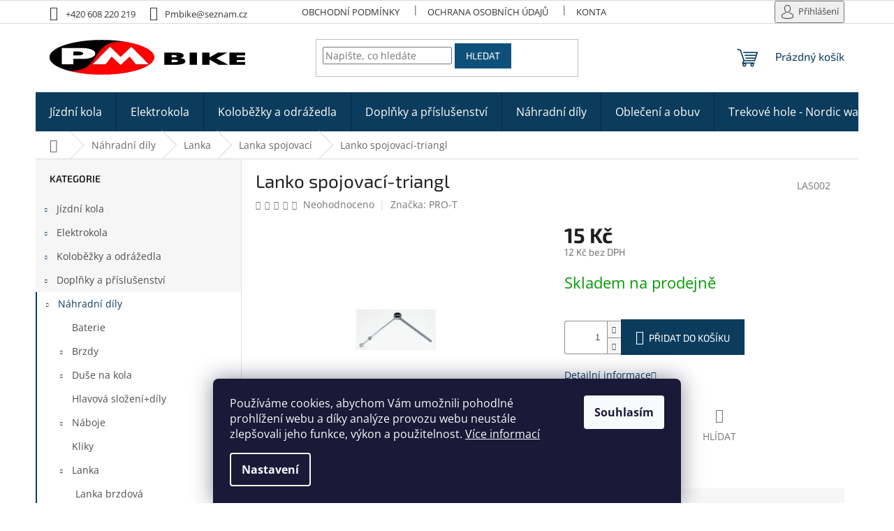

--- FILE ---
content_type: text/html; charset=utf-8
request_url: https://www.pmbike.eu/lanko-spojovaci-triangl/
body_size: 33942
content:
<!doctype html><html lang="cs" dir="ltr" class="header-background-light external-fonts-loaded"><head><meta charset="utf-8" /><meta name="viewport" content="width=device-width,initial-scale=1" /><title>Lanko spojovací-triangl - PMbike</title><link rel="preconnect" href="https://cdn.myshoptet.com" /><link rel="dns-prefetch" href="https://cdn.myshoptet.com" /><link rel="preload" href="https://cdn.myshoptet.com/prj/dist/master/cms/libs/jquery/jquery-1.11.3.min.js" as="script" /><link href="https://cdn.myshoptet.com/prj/dist/master/cms/templates/frontend_templates/shared/css/font-face/open-sans.css" rel="stylesheet"><link href="https://cdn.myshoptet.com/prj/dist/master/cms/templates/frontend_templates/shared/css/font-face/exo-2.css" rel="stylesheet"><link href="https://cdn.myshoptet.com/prj/dist/master/shop/dist/font-shoptet-11.css.62c94c7785ff2cea73b2.css" rel="stylesheet"><script>
dataLayer = [];
dataLayer.push({'shoptet' : {
    "pageId": 2646,
    "pageType": "productDetail",
    "currency": "CZK",
    "currencyInfo": {
        "decimalSeparator": ",",
        "exchangeRate": 1,
        "priceDecimalPlaces": 0,
        "symbol": "K\u010d",
        "symbolLeft": 0,
        "thousandSeparator": " "
    },
    "language": "cs",
    "projectId": 145477,
    "product": {
        "id": 15570,
        "guid": "6a9827b5-1d37-11e7-ae76-0cc47a6c92bc",
        "hasVariants": false,
        "codes": [
            {
                "code": "LAS002"
            }
        ],
        "code": "LAS002",
        "name": "Lanko spojovac\u00ed-triangl",
        "appendix": "",
        "weight": 0,
        "manufacturer": "PRO-T",
        "manufacturerGuid": "1EF5332600606A828407DA0BA3DED3EE",
        "currentCategory": "N\u00e1hradn\u00ed d\u00edly | Lanka | Lanka spojovac\u00ed",
        "currentCategoryGuid": "8a4087c8-6cce-11e9-a065-0cc47a6c92bc",
        "defaultCategory": "N\u00e1hradn\u00ed d\u00edly | Lanka | Lanka spojovac\u00ed",
        "defaultCategoryGuid": "8a4087c8-6cce-11e9-a065-0cc47a6c92bc",
        "currency": "CZK",
        "priceWithVat": 15
    },
    "stocks": [
        {
            "id": "ext",
            "title": "Sklad",
            "isDeliveryPoint": 0,
            "visibleOnEshop": 1
        }
    ],
    "cartInfo": {
        "id": null,
        "freeShipping": false,
        "freeShippingFrom": 3000,
        "leftToFreeGift": {
            "formattedPrice": "0 K\u010d",
            "priceLeft": 0
        },
        "freeGift": false,
        "leftToFreeShipping": {
            "priceLeft": 3000,
            "dependOnRegion": 0,
            "formattedPrice": "3 000 K\u010d"
        },
        "discountCoupon": [],
        "getNoBillingShippingPrice": {
            "withoutVat": 0,
            "vat": 0,
            "withVat": 0
        },
        "cartItems": [],
        "taxMode": "ORDINARY"
    },
    "cart": [],
    "customer": {
        "priceRatio": 1,
        "priceListId": 1,
        "groupId": null,
        "registered": false,
        "mainAccount": false
    }
}});
dataLayer.push({'cookie_consent' : {
    "marketing": "denied",
    "analytics": "denied"
}});
document.addEventListener('DOMContentLoaded', function() {
    shoptet.consent.onAccept(function(agreements) {
        if (agreements.length == 0) {
            return;
        }
        dataLayer.push({
            'cookie_consent' : {
                'marketing' : (agreements.includes(shoptet.config.cookiesConsentOptPersonalisation)
                    ? 'granted' : 'denied'),
                'analytics': (agreements.includes(shoptet.config.cookiesConsentOptAnalytics)
                    ? 'granted' : 'denied')
            },
            'event': 'cookie_consent'
        });
    });
});
</script>
<meta property="og:type" content="website"><meta property="og:site_name" content="pmbike.eu"><meta property="og:url" content="https://www.pmbike.eu/lanko-spojovaci-triangl/"><meta property="og:title" content="Lanko spojovací-triangl - PMbike"><meta name="author" content="PMbike"><meta name="web_author" content="Shoptet.cz"><meta name="dcterms.rightsHolder" content="www.pmbike.eu"><meta name="robots" content="index,follow"><meta property="og:image" content="https://cdn.myshoptet.com/usr/www.pmbike.eu/user/shop/big/15570_lanko-spojovaci-triangl.jpg?63b85a2f"><meta property="og:description" content="Lanko spojovací-triangl. "><meta name="description" content="Lanko spojovací-triangl. "><meta property="product:price:amount" content="15"><meta property="product:price:currency" content="CZK"><style>:root {--color-primary: #0B3C5D;--color-primary-h: 204;--color-primary-s: 79%;--color-primary-l: 20%;--color-primary-hover: #cb0000;--color-primary-hover-h: 0;--color-primary-hover-s: 100%;--color-primary-hover-l: 40%;--color-secondary: #0B3C5D;--color-secondary-h: 204;--color-secondary-s: 79%;--color-secondary-l: 20%;--color-secondary-hover: #e10032;--color-secondary-hover-h: 347;--color-secondary-hover-s: 100%;--color-secondary-hover-l: 44%;--color-tertiary: #0F507B;--color-tertiary-h: 204;--color-tertiary-s: 78%;--color-tertiary-l: 27%;--color-tertiary-hover: #0088bf;--color-tertiary-hover-h: 197;--color-tertiary-hover-s: 100%;--color-tertiary-hover-l: 37%;--color-header-background: #ffffff;--template-font: "Open Sans";--template-headings-font: "Exo 2";--header-background-url: none;--cookies-notice-background: #1A1937;--cookies-notice-color: #F8FAFB;--cookies-notice-button-hover: #f5f5f5;--cookies-notice-link-hover: #27263f;--templates-update-management-preview-mode-content: "Náhled aktualizací šablony je aktivní pro váš prohlížeč."}</style>
    
    <link href="https://cdn.myshoptet.com/prj/dist/master/shop/dist/main-11.less.5a24dcbbdabfd189c152.css" rel="stylesheet" />
                <link href="https://cdn.myshoptet.com/prj/dist/master/shop/dist/mobile-header-v1-11.less.1ee105d41b5f713c21aa.css" rel="stylesheet" />
    
    <script>var shoptet = shoptet || {};</script>
    <script src="https://cdn.myshoptet.com/prj/dist/master/shop/dist/main-3g-header.js.05f199e7fd2450312de2.js"></script>
<!-- User include --><!-- project html code header -->
<link rel="apple-touch-icon" sizes="180x180" href="/user/documents/apple-touch-icon.png">
<link rel="icon" type="image/png" sizes="32x32" href="/user/documents/favicon-32x32.png">
<link rel="icon" type="image/png" sizes="16x16" href="/user/documents/favicon-16x16.png">
<link rel="manifest" href="/user/documents/site.webmanifest">
<link rel="mask-icon" href="/user/documents/safari-pinned-tab.svg" color="#ff0000">
<!--link rel="shortcut icon" href="/user/documents/favicon.ico"-->
<meta name="apple-mobile-web-app-title" content="PM Bike">
<meta name="application-name" content="PM Bike">
<meta name="msapplication-TileColor" content="#2d89ef">
<meta name="msapplication-config" content="/user/documents/browserconfig.xml">
<meta name="theme-color" content="#ffffff">
<link href="https://www.pmbike.eu/user/documents/layout.css" rel="stylesheet" />
<!--script src="https://embed.outfindo.com/guide/embed-shoptet-new.js"></script>
<script src="https://embed.outfindo.com/guide/embed.js"></script-->

<style type="text/css">
/* hide */
#nav-manufacturers .submenu-arrow,
#nav-manufacturers .menu-level-2,
.content-wrapper.latest-contribution-box,
#footer .footer-rows .site-name {display:none !important;}

/* layout */
.responsive-tools > a[data-target="navigation"]::before {border-radius: 15%;}
@media (min-width: 768px){
/* menu hover */
  .template-11 .overall-wrapper {position: relative;}
  .menu-helper-visible .overall-wrapper, .submenu-visible .overall-wrapper {background: rgba(0,0,0,0.7);}
  .submenu-visible .overall-wrapper .content-wrapper,
  .submenu-visible .overall-wrapper footer,
  .menu-helper-visible .overall-wrapper .content-wrapper, 
  .menu-helper-visible .overall-wrapper .breadcrumbs-wrapper,
  .menu-helper-visible .overall-wrapper footer {opacity:0.6;}
}

@media screen and (min-width: 1200px) {
  .content-inner {max-width: none;}
  #formForgottenPassword fieldset,
  #formContact fieldset {max-width: 800px;}
  .advanced-order .extras-wrap .extra.step,
  .advanced-order .extras-wrap .extra.delivery {margin-top: 5px;}
  .custom-footer > div.extended {width: 25%;}
}
.homepage-products-heading-2 {margin-top: 27px !important;}
.btn {text-transform: uppercase !important;}
.flag {padding: 8px 12px;border-radius: 0 0 14px 0;}
.flags-extra .flag {width: 85px;height: 85px;}

/* colors */
#cboxOverlay {background-color: #000;}
.top-navigation-bar a, 
.top-navigation-bar .dropdown button,
.top-navigation-bar-menu-helper li a, 
.dropdown-menu li a,
.active .shp-tab-link {color: #333;}
.breadcrumbs,
.breadcrumbs a,
.availability-amount,
.shp-tab-link {color: #666;}
.p .name {color: #000;}
.benefitBanner__title {color: var(--color-primary);}
.flag.flag-discount {background-color: #1997e5;}
.btn.btn-default, a.btn.btn-default {border-color: var(--color-tertiary);}
.p .btn.btn-primary {border-color: var(--color-secondary);background-color: var(--color-secondary);}
.p:hover .btn.btn-primary {border-color: var(--color-secondary-hover);background-color: var(--color-secondary-hover);}

/* titulka bannery - layout.css */
/* top menu - layout.css */

/* banery vyhody */
@media screen and (max-width: 479px) {
.benefitBanner {display: flex;flex-wrap: wrap;max-width: 100%;margin-bottom: 0;}
.benefitBanner__item,
.benefitBanner__link {display: block;text-align: center;}
.benefitBanner__item {flex: 0 0 50%;width: 50%;padding: 0 5px;}
.benefitBanner__picture {width: 40px;height: 40px;margin: 0 auto 2px auto;}
.benefitBanner__title {font-size: 14px;}
.benefitBanner__data {font-size: 12px;}
}

/* banner footer */
@media screen and (min-width: 768px) {
.footer-banners {display: none !important;}
}
@media screen and (max-width: 767px) {
/*.type-index .overall-wrapper {padding-top: 54px;}*/
.in-index .content {display: flex;flex-direction: column;}
.in-index .banners-row {order: -3;}
.in-index .benefitBanner {order: -2;}
.footer-banners {display: flex;flex-wrap: wrap;order: -1;margin: 0 !important;}
.footer-banner {padding: 2px 0 0 2px !important;flex-basis: 50%;}
.footer-banner > a {background-color: var(--color-primary);display: flex;flex-wrap: wrap;color: #fff;height: 60px;padding: 0 10px;/*padding: 0 10px 0 4px;*/align-items: center;
text-align: left;}
.footer-banner > a:hover {background-color: var(--color-secondary-hover);}
.footer-banner img {margin: 0;width: auto;height: 52px;}
/*.footer-banner img:hover,*/
.footer-banner a:hover img {transform: none !important;}
.footer-banners .extended-banner-texts {position: relative;display: block;width: calc(100% - 60px);/*order: -1;*/}
.footer-banners .extended-banner-title {border: 0; background-color: transparent;box-shadow: none;
position: relative;font-size: 14px;display: block;padding: 0 0 0 10px;}
}
/*@media screen and (max-width: 480px) {
.footer-banner {flex-basis: 50%;}
}*/

/* sidebar */
.sidebar-inner > div:first-child {padding-top:0;}
.categories a {line-height: 24px;}
.categories a:hover {background-color: rgba(11, 60, 93, 0.06);}
#categories .expandable > a > span::before,
#categories .expandable > .topic > a > span::before {height: 24px;line-height: 24px;}
.categories.expandable.expanded {background-color: #fff;}
.categories.active {border-left: 2px; border-left-style: solid; border-color: var(--color-primary);}
.sidebar.sidebar-left {border-right: 1px solid #E4E4E4;}
.filters .filter-label {width: 100%;margin-bottom: 12px;margin-right: 0;padding: 0 0 0 31px;}
.filters .filter-label .filter-count {line-height: 20px;height: 20px;padding: 0 10px;border-radius: 10px;font-weight: normal;float: right;display: block;}
input[type="checkbox"] + label::before, input[type="radio"] + label::before {width: 20px; height: 20px;}
input[type="checkbox"]:checked + label::after, input[type="radio"]:checked + label::after {width: 16px;height: 16px}

/* kategorie */
/*.category-perex {display: flex;flex-direction: column;}*/
.subcategories li a {border-color: #666;color: #444;padding: 4px 30px 4px 7px;height: 56px;font-size: 1.143em;line-height: 1.2;}
.subcategories.with-image li a .image {width: 35%;}
.subcategories.with-image li a .image img {max-height: 46px;}
.products-block .p-code {display: none;}
.products-block .p:hover .p-code {display: block;}
/*.products-block .ratings-wrapper .availability {font-size: 16px;}*/
.p-tools .btn {padding: 8px 16px;}
.widget-parameter-list::before {content:'Varianty:';padding-right: 10px;}
.widget-parameter-wrapper .widget-parameter-value {border-right: 1px solid #dadada;}
.widget-parameter-wrapper .widget-parameter-value.no-display {}
.widget-parameter-wrapper .widget-parameter-list a {font-weight: 600;font-size: 16px;color: #009901;}
.widget-parameter-wrapper .widget-parameter-list a[title*="Barva"] {font-size: 14px;text-transform: lowercase;}

/*detail produktu*/
.p-detail-inner-header .p-code {position: relative;float: right;right: 20px;top: 28px;}
.p-info-wrapper .detail-parameters {width: 100%;}
.p-info-wrapper .detail-parameters th:first-child {display: none;}
.p-info-wrapper .detail-parameters .variant-list select {width: 100%;max-width: 100%;padding: 12px 45px 12px 11px;}

/* doplnkove parametry */
.extended-description table.detail-parameters tr:first-child {display: none;}
.detail-parameters th {color: #666;}

/* blog */
.table-bordered {width: 80%  !important; margin: 0 auto;}
.table-bordered, .table-bordered tr {border: 1px solid #e0e0e0;}
.table-bordered td {padding: 10px;}
.table-bordered td.cena {text-align: right;}

/* footer - layout.css */

/* sticky hlavicka - layout.css */
</style>
<!-- /User include --><link rel="canonical" href="https://www.pmbike.eu/lanko-spojovaci-triangl/" />    <script>
        var _hwq = _hwq || [];
        _hwq.push(['setKey', 'EEACB56634DC74AB34B2F0FC0D990843']);
        _hwq.push(['setTopPos', '200']);
        _hwq.push(['showWidget', '22']);
        (function() {
            var ho = document.createElement('script');
            ho.src = 'https://cz.im9.cz/direct/i/gjs.php?n=wdgt&sak=EEACB56634DC74AB34B2F0FC0D990843';
            var s = document.getElementsByTagName('script')[0]; s.parentNode.insertBefore(ho, s);
        })();
    </script>
    <!-- Global site tag (gtag.js) - Google Analytics -->
    <script async src="https://www.googletagmanager.com/gtag/js?id=UA-154221353-1"></script>
    <script>
        
        window.dataLayer = window.dataLayer || [];
        function gtag(){dataLayer.push(arguments);}
        

                    console.debug('default consent data');

            gtag('consent', 'default', {"ad_storage":"denied","analytics_storage":"denied","ad_user_data":"denied","ad_personalization":"denied","wait_for_update":500});
            dataLayer.push({
                'event': 'default_consent'
            });
        
        gtag('js', new Date());

                gtag('config', 'UA-154221353-1', { 'groups': "UA" });
        
        
        
        
        
        
        
        
                gtag('set', 'currency', 'CZK');

        gtag('event', 'view_item', {
            "send_to": "UA",
            "items": [
                {
                    "id": "LAS002",
                    "name": "Lanko spojovac\u00ed-triangl",
                    "category": "N\u00e1hradn\u00ed d\u00edly \/ Lanka \/ Lanka spojovac\u00ed",
                                        "brand": "PRO-T",
                                                            "price": 12
                }
            ]
        });
        
        
        
        
        
        
        
        
        
        
        
        
        document.addEventListener('DOMContentLoaded', function() {
            if (typeof shoptet.tracking !== 'undefined') {
                for (var id in shoptet.tracking.bannersList) {
                    gtag('event', 'view_promotion', {
                        "send_to": "UA",
                        "promotions": [
                            {
                                "id": shoptet.tracking.bannersList[id].id,
                                "name": shoptet.tracking.bannersList[id].name,
                                "position": shoptet.tracking.bannersList[id].position
                            }
                        ]
                    });
                }
            }

            shoptet.consent.onAccept(function(agreements) {
                if (agreements.length !== 0) {
                    console.debug('gtag consent accept');
                    var gtagConsentPayload =  {
                        'ad_storage': agreements.includes(shoptet.config.cookiesConsentOptPersonalisation)
                            ? 'granted' : 'denied',
                        'analytics_storage': agreements.includes(shoptet.config.cookiesConsentOptAnalytics)
                            ? 'granted' : 'denied',
                                                                                                'ad_user_data': agreements.includes(shoptet.config.cookiesConsentOptPersonalisation)
                            ? 'granted' : 'denied',
                        'ad_personalization': agreements.includes(shoptet.config.cookiesConsentOptPersonalisation)
                            ? 'granted' : 'denied',
                        };
                    console.debug('update consent data', gtagConsentPayload);
                    gtag('consent', 'update', gtagConsentPayload);
                    dataLayer.push(
                        { 'event': 'update_consent' }
                    );
                }
            });
        });
    </script>
<script>
    (function(t, r, a, c, k, i, n, g) { t['ROIDataObject'] = k;
    t[k]=t[k]||function(){ (t[k].q=t[k].q||[]).push(arguments) },t[k].c=i;n=r.createElement(a),
    g=r.getElementsByTagName(a)[0];n.async=1;n.src=c;g.parentNode.insertBefore(n,g)
    })(window, document, 'script', '//www.heureka.cz/ocm/sdk.js?source=shoptet&version=2&page=product_detail', 'heureka', 'cz');

    heureka('set_user_consent', 0);
</script>
</head><body class="desktop id-2646 in-lanka-spojovaci template-11 type-product type-detail multiple-columns-body columns-3 ums_forms_redesign--off ums_a11y_category_page--on ums_discussion_rating_forms--off ums_flags_display_unification--on ums_a11y_login--on mobile-header-version-1"><noscript>
    <style>
        #header {
            padding-top: 0;
            position: relative !important;
            top: 0;
        }
        .header-navigation {
            position: relative !important;
        }
        .overall-wrapper {
            margin: 0 !important;
        }
        body:not(.ready) {
            visibility: visible !important;
        }
    </style>
    <div class="no-javascript">
        <div class="no-javascript__title">Musíte změnit nastavení vašeho prohlížeče</div>
        <div class="no-javascript__text">Podívejte se na: <a href="https://www.google.com/support/bin/answer.py?answer=23852">Jak povolit JavaScript ve vašem prohlížeči</a>.</div>
        <div class="no-javascript__text">Pokud používáte software na blokování reklam, může být nutné povolit JavaScript z této stránky.</div>
        <div class="no-javascript__text">Děkujeme.</div>
    </div>
</noscript>

        <div id="fb-root"></div>
        <script>
            window.fbAsyncInit = function() {
                FB.init({
                    autoLogAppEvents : true,
                    xfbml            : true,
                    version          : 'v24.0'
                });
            };
        </script>
        <script async defer crossorigin="anonymous" src="https://connect.facebook.net/cs_CZ/sdk.js#xfbml=1&version=v24.0"></script>    <div class="siteCookies siteCookies--bottom siteCookies--dark js-siteCookies" role="dialog" data-testid="cookiesPopup" data-nosnippet>
        <div class="siteCookies__form">
            <div class="siteCookies__content">
                <div class="siteCookies__text">
                    Používáme cookies, abychom Vám umožnili pohodlné prohlížení webu a díky analýze provozu webu neustále zlepšovali jeho funkce, výkon a použitelnost. <a href="/podminky-ochrany-osobnich-udaju/">Více informací</a>
                </div>
                <p class="siteCookies__links">
                    <button class="siteCookies__link js-cookies-settings" aria-label="Nastavení cookies" data-testid="cookiesSettings">Nastavení</button>
                </p>
            </div>
            <div class="siteCookies__buttonWrap">
                                <button class="siteCookies__button js-cookiesConsentSubmit" value="all" aria-label="Přijmout cookies" data-testid="buttonCookiesAccept">Souhlasím</button>
            </div>
        </div>
        <script>
            document.addEventListener("DOMContentLoaded", () => {
                const siteCookies = document.querySelector('.js-siteCookies');
                document.addEventListener("scroll", shoptet.common.throttle(() => {
                    const st = document.documentElement.scrollTop;
                    if (st > 1) {
                        siteCookies.classList.add('siteCookies--scrolled');
                    } else {
                        siteCookies.classList.remove('siteCookies--scrolled');
                    }
                }, 100));
            });
        </script>
    </div>
<a href="#content" class="skip-link sr-only">Přejít na obsah</a><div class="overall-wrapper"><div class="user-action"><div class="container">
    <div class="user-action-in">
                    <div id="login" class="user-action-login popup-widget login-widget" role="dialog" aria-labelledby="loginHeading">
        <div class="popup-widget-inner">
                            <h2 id="loginHeading">Přihlášení k vašemu účtu</h2><div id="customerLogin"><form action="/action/Customer/Login/" method="post" id="formLoginIncluded" class="csrf-enabled formLogin" data-testid="formLogin"><input type="hidden" name="referer" value="" /><div class="form-group"><div class="input-wrapper email js-validated-element-wrapper no-label"><input type="email" name="email" class="form-control" autofocus placeholder="E-mailová adresa (např. jan@novak.cz)" data-testid="inputEmail" autocomplete="email" required /></div></div><div class="form-group"><div class="input-wrapper password js-validated-element-wrapper no-label"><input type="password" name="password" class="form-control" placeholder="Heslo" data-testid="inputPassword" autocomplete="current-password" required /><span class="no-display">Nemůžete vyplnit toto pole</span><input type="text" name="surname" value="" class="no-display" /></div></div><div class="form-group"><div class="login-wrapper"><button type="submit" class="btn btn-secondary btn-text btn-login" data-testid="buttonSubmit">Přihlásit se</button><div class="password-helper"><a href="/registrace/" data-testid="signup" rel="nofollow">Nová registrace</a><a href="/klient/zapomenute-heslo/" rel="nofollow">Zapomenuté heslo</a></div></div></div></form>
</div>                    </div>
    </div>

                            <div id="cart-widget" class="user-action-cart popup-widget cart-widget loader-wrapper" data-testid="popupCartWidget" role="dialog" aria-hidden="true">
    <div class="popup-widget-inner cart-widget-inner place-cart-here">
        <div class="loader-overlay">
            <div class="loader"></div>
        </div>
    </div>

    <div class="cart-widget-button">
        <a href="/kosik/" class="btn btn-conversion" id="continue-order-button" rel="nofollow" data-testid="buttonNextStep">Pokračovat do košíku</a>
    </div>
</div>
            </div>
</div>
</div><div class="top-navigation-bar" data-testid="topNavigationBar">

    <div class="container">

        <div class="top-navigation-contacts">
            <strong>Zákaznická podpora:</strong><a href="tel:+420608220219" class="project-phone" aria-label="Zavolat na +420608220219" data-testid="contactboxPhone"><span>+420 608 220 219</span></a><a href="mailto:Pmbike@seznam.cz" class="project-email" data-testid="contactboxEmail"><span>Pmbike@seznam.cz</span></a>        </div>

                            <div class="top-navigation-menu">
                <div class="top-navigation-menu-trigger"></div>
                <ul class="top-navigation-bar-menu">
                                            <li class="top-navigation-menu-item-39">
                            <a href="/obchodni-podminky/">Obchodní podmínky</a>
                        </li>
                                            <li class="top-navigation-menu-item-3861">
                            <a href="/podminky-ochrany-osobnich-udaju/">Ochrana osobních údajů</a>
                        </li>
                                            <li class="top-navigation-menu-item-29">
                            <a href="/kontakty/">Kontakty</a>
                        </li>
                                    </ul>
                <ul class="top-navigation-bar-menu-helper"></ul>
            </div>
        
        <div class="top-navigation-tools">
            <div class="responsive-tools">
                <a href="#" class="toggle-window" data-target="search" aria-label="Hledat" data-testid="linkSearchIcon"></a>
                                                            <a href="#" class="toggle-window" data-target="login"></a>
                                                    <a href="#" class="toggle-window" data-target="navigation" aria-label="Menu" data-testid="hamburgerMenu"></a>
            </div>
                        <button class="top-nav-button top-nav-button-login toggle-window" type="button" data-target="login" aria-haspopup="dialog" aria-controls="login" aria-expanded="false" data-testid="signin"><span>Přihlášení</span></button>        </div>

    </div>

</div>
<header id="header"><div class="container navigation-wrapper">
    <div class="header-top">
        <div class="site-name-wrapper">
            <div class="site-name"><a href="/" data-testid="linkWebsiteLogo"><img src="https://cdn.myshoptet.com/usr/www.pmbike.eu/user/logos/logo-pmbike-web.png" alt="PMbike" fetchpriority="low" /></a></div>        </div>
        <div class="search" itemscope itemtype="https://schema.org/WebSite">
            <meta itemprop="headline" content="Lanka spojovací"/><meta itemprop="url" content="https://www.pmbike.eu"/><meta itemprop="text" content="Lanko spojovací-triangl. "/>            <form action="/action/ProductSearch/prepareString/" method="post"
    id="formSearchForm" class="search-form compact-form js-search-main"
    itemprop="potentialAction" itemscope itemtype="https://schema.org/SearchAction" data-testid="searchForm">
    <fieldset>
        <meta itemprop="target"
            content="https://www.pmbike.eu/vyhledavani/?string={string}"/>
        <input type="hidden" name="language" value="cs"/>
        
            
<input
    type="search"
    name="string"
        class="query-input form-control search-input js-search-input"
    placeholder="Napište, co hledáte"
    autocomplete="off"
    required
    itemprop="query-input"
    aria-label="Vyhledávání"
    data-testid="searchInput"
>
            <button type="submit" class="btn btn-default" data-testid="searchBtn">Hledat</button>
        
    </fieldset>
</form>
        </div>
        <div class="navigation-buttons">
                
    <a href="/kosik/" class="btn btn-icon toggle-window cart-count" data-target="cart" data-hover="true" data-redirect="true" data-testid="headerCart" rel="nofollow" aria-haspopup="dialog" aria-expanded="false" aria-controls="cart-widget">
        
                <span class="sr-only">Nákupní košík</span>
        
            <span class="cart-price visible-lg-inline-block" data-testid="headerCartPrice">
                                    Prázdný košík                            </span>
        
    
            </a>
        </div>
    </div>
    <nav id="navigation" aria-label="Hlavní menu" data-collapsible="true"><div class="navigation-in menu"><ul class="menu-level-1" role="menubar" data-testid="headerMenuItems"><li class="menu-item-2442 ext" role="none"><a href="/jizdni-kola/" data-testid="headerMenuItem" role="menuitem" aria-haspopup="true" aria-expanded="false"><b>Jízdní kola</b><span class="submenu-arrow"></span></a><ul class="menu-level-2" aria-label="Jízdní kola" tabindex="-1" role="menu"><li class="menu-item-3303 has-third-level" role="none"><a href="/horska-kola-29/" class="menu-image" data-testid="headerMenuItem" tabindex="-1" aria-hidden="true"><img src="data:image/svg+xml,%3Csvg%20width%3D%22140%22%20height%3D%22100%22%20xmlns%3D%22http%3A%2F%2Fwww.w3.org%2F2000%2Fsvg%22%3E%3C%2Fsvg%3E" alt="" aria-hidden="true" width="140" height="100"  data-src="https://cdn.myshoptet.com/usr/www.pmbike.eu/user/categories/thumb/44_206.jpg" fetchpriority="low" /></a><div><a href="/horska-kola-29/" data-testid="headerMenuItem" role="menuitem"><span>Horská kola 29&quot;</span></a>
                                                    <ul class="menu-level-3" role="menu">
                                                                    <li class="menu-item-2529" role="none">
                                        <a href="/horska-kola-29--panska/" data-testid="headerMenuItem" role="menuitem">
                                            Horská kola 29&quot; pánská</a>,                                    </li>
                                                                    <li class="menu-item-3312" role="none">
                                        <a href="/horska-kola-29--damska/" data-testid="headerMenuItem" role="menuitem">
                                            Horská kola 29&quot; dámská</a>                                    </li>
                                                            </ul>
                        </div></li><li class="menu-item-3306 has-third-level" role="none"><a href="/horska-kola-27-5-2/" class="menu-image" data-testid="headerMenuItem" tabindex="-1" aria-hidden="true"><img src="data:image/svg+xml,%3Csvg%20width%3D%22140%22%20height%3D%22100%22%20xmlns%3D%22http%3A%2F%2Fwww.w3.org%2F2000%2Fsvg%22%3E%3C%2Fsvg%3E" alt="" aria-hidden="true" width="140" height="100"  data-src="https://cdn.myshoptet.com/usr/www.pmbike.eu/user/categories/thumb/77907gt21.jpg" fetchpriority="low" /></a><div><a href="/horska-kola-27-5-2/" data-testid="headerMenuItem" role="menuitem"><span>Horská kola 27.5&quot;</span></a>
                                                    <ul class="menu-level-3" role="menu">
                                                                    <li class="menu-item-2604" role="none">
                                        <a href="/horska-kola-27-5--panska/" data-testid="headerMenuItem" role="menuitem">
                                            Horská kola 27.5&quot; pánská</a>,                                    </li>
                                                                    <li class="menu-item-3315" role="none">
                                        <a href="/horska-kola-27-5--damska/" data-testid="headerMenuItem" role="menuitem">
                                            Horská kola 27.5&quot; dámská</a>                                    </li>
                                                            </ul>
                        </div></li><li class="menu-item-3309 has-third-level" role="none"><a href="/horska-kola-26/" class="menu-image" data-testid="headerMenuItem" tabindex="-1" aria-hidden="true"><img src="data:image/svg+xml,%3Csvg%20width%3D%22140%22%20height%3D%22100%22%20xmlns%3D%22http%3A%2F%2Fwww.w3.org%2F2000%2Fsvg%22%3E%3C%2Fsvg%3E" alt="" aria-hidden="true" width="140" height="100"  data-src="https://cdn.myshoptet.com/usr/www.pmbike.eu/user/categories/thumb/20652-spider-70-29-2021.jpg" fetchpriority="low" /></a><div><a href="/horska-kola-26/" data-testid="headerMenuItem" role="menuitem"><span>Horská kola 26&quot;</span></a>
                                                    <ul class="menu-level-3" role="menu">
                                                                    <li class="menu-item-2451" role="none">
                                        <a href="/horska-kola-26--panska/" data-testid="headerMenuItem" role="menuitem">
                                            Horská kola 26&quot; pánská</a>,                                    </li>
                                                                    <li class="menu-item-3318" role="none">
                                        <a href="/horska-kola-26--damska/" data-testid="headerMenuItem" role="menuitem">
                                            Horská kola 26&quot; dámská</a>                                    </li>
                                                            </ul>
                        </div></li><li class="menu-item-3324 has-third-level" role="none"><a href="/celoodpruzena/" class="menu-image" data-testid="headerMenuItem" tabindex="-1" aria-hidden="true"><img src="data:image/svg+xml,%3Csvg%20width%3D%22140%22%20height%3D%22100%22%20xmlns%3D%22http%3A%2F%2Fwww.w3.org%2F2000%2Fsvg%22%3E%3C%2Fsvg%3E" alt="" aria-hidden="true" width="140" height="100"  data-src="https://cdn.myshoptet.com/usr/www.pmbike.eu/user/categories/thumb/97620-51_1.jpg" fetchpriority="low" /></a><div><a href="/celoodpruzena/" data-testid="headerMenuItem" role="menuitem"><span>Celoodpružená</span></a>
                                                    <ul class="menu-level-3" role="menu">
                                                                    <li class="menu-item-2772" role="none">
                                        <a href="/celoodpruzena-29/" data-testid="headerMenuItem" role="menuitem">
                                            Celoodpružená 29&quot;</a>                                    </li>
                                                            </ul>
                        </div></li><li class="menu-item-3522" role="none"><a href="/cyklokros-gravel/" class="menu-image" data-testid="headerMenuItem" tabindex="-1" aria-hidden="true"><img src="data:image/svg+xml,%3Csvg%20width%3D%22140%22%20height%3D%22100%22%20xmlns%3D%22http%3A%2F%2Fwww.w3.org%2F2000%2Fsvg%22%3E%3C%2Fsvg%3E" alt="" aria-hidden="true" width="140" height="100"  data-src="https://cdn.myshoptet.com/usr/www.pmbike.eu/user/categories/thumb/580050_00_800x800.jpg" fetchpriority="low" /></a><div><a href="/cyklokros-gravel/" data-testid="headerMenuItem" role="menuitem"><span>Gravel+Cyklokros</span></a>
                        </div></li><li class="menu-item-3321 has-third-level" role="none"><a href="/crossova-kola/" class="menu-image" data-testid="headerMenuItem" tabindex="-1" aria-hidden="true"><img src="data:image/svg+xml,%3Csvg%20width%3D%22140%22%20height%3D%22100%22%20xmlns%3D%22http%3A%2F%2Fwww.w3.org%2F2000%2Fsvg%22%3E%3C%2Fsvg%3E" alt="" aria-hidden="true" width="140" height="100"  data-src="https://cdn.myshoptet.com/usr/www.pmbike.eu/user/categories/thumb/44_336.jpg" fetchpriority="low" /></a><div><a href="/crossova-kola/" data-testid="headerMenuItem" role="menuitem"><span>Crossová kola</span></a>
                                                    <ul class="menu-level-3" role="menu">
                                                                    <li class="menu-item-2739" role="none">
                                        <a href="/crossova-panska/" data-testid="headerMenuItem" role="menuitem">
                                            Crossová pánská</a>,                                    </li>
                                                                    <li class="menu-item-2748" role="none">
                                        <a href="/crossova-damska/" data-testid="headerMenuItem" role="menuitem">
                                            Crossová dámská</a>                                    </li>
                                                            </ul>
                        </div></li><li class="menu-item-2736" role="none"><a href="/trekingova-a-mestska-kola/" class="menu-image" data-testid="headerMenuItem" tabindex="-1" aria-hidden="true"><img src="data:image/svg+xml,%3Csvg%20width%3D%22140%22%20height%3D%22100%22%20xmlns%3D%22http%3A%2F%2Fwww.w3.org%2F2000%2Fsvg%22%3E%3C%2Fsvg%3E" alt="" aria-hidden="true" width="140" height="100"  data-src="https://cdn.myshoptet.com/usr/www.pmbike.eu/user/categories/thumb/arwen_dutch_red.jpg" fetchpriority="low" /></a><div><a href="/trekingova-a-mestska-kola/" data-testid="headerMenuItem" role="menuitem"><span>Trekingová a městská kola</span></a>
                        </div></li><li class="menu-item-2730 has-third-level" role="none"><a href="/silnicni-kola/" class="menu-image" data-testid="headerMenuItem" tabindex="-1" aria-hidden="true"><img src="data:image/svg+xml,%3Csvg%20width%3D%22140%22%20height%3D%22100%22%20xmlns%3D%22http%3A%2F%2Fwww.w3.org%2F2000%2Fsvg%22%3E%3C%2Fsvg%3E" alt="" aria-hidden="true" width="140" height="100"  data-src="https://cdn.myshoptet.com/usr/www.pmbike.eu/user/categories/thumb/172702309_1182196175563332_959992518196050490_n.jpg" fetchpriority="low" /></a><div><a href="/silnicni-kola/" data-testid="headerMenuItem" role="menuitem"><span>Silniční kola</span></a>
                                                    <ul class="menu-level-3" role="menu">
                                                                    <li class="menu-item-3339" role="none">
                                        <a href="/silnicni-kola-panska/" data-testid="headerMenuItem" role="menuitem">
                                            Silniční kola pánská</a>,                                    </li>
                                                                    <li class="menu-item-3342" role="none">
                                        <a href="/silnicni-kola-damska/" data-testid="headerMenuItem" role="menuitem">
                                            Silniční kola dámská</a>,                                    </li>
                                                                    <li class="menu-item-3737" role="none">
                                        <a href="/silnicni-detska/" data-testid="headerMenuItem" role="menuitem">
                                            silniční dětská</a>                                    </li>
                                                            </ul>
                        </div></li><li class="menu-item-2445 has-third-level" role="none"><a href="/kola-detska/" class="menu-image" data-testid="headerMenuItem" tabindex="-1" aria-hidden="true"><img src="data:image/svg+xml,%3Csvg%20width%3D%22140%22%20height%3D%22100%22%20xmlns%3D%22http%3A%2F%2Fwww.w3.org%2F2000%2Fsvg%22%3E%3C%2Fsvg%3E" alt="" aria-hidden="true" width="140" height="100"  data-src="https://cdn.myshoptet.com/usr/www.pmbike.eu/user/categories/thumb/723001-light.jpg" fetchpriority="low" /></a><div><a href="/kola-detska/" data-testid="headerMenuItem" role="menuitem"><span>Dětská kola</span></a>
                                                    <ul class="menu-level-3" role="menu">
                                                                    <li class="menu-item-3873" role="none">
                                        <a href="/detska-12/" data-testid="headerMenuItem" role="menuitem">
                                            Dětská 12&quot;</a>,                                    </li>
                                                                    <li class="menu-item-2592" role="none">
                                        <a href="/detska-16--deti-4-6let/" data-testid="headerMenuItem" role="menuitem">
                                            Dětská 16&quot; děti 4-6let</a>,                                    </li>
                                                                    <li class="menu-item-2844" role="none">
                                        <a href="/detska-18--deti-5-8let/" data-testid="headerMenuItem" role="menuitem">
                                            Dětská 18&quot; děti 5-8let</a>,                                    </li>
                                                                    <li class="menu-item-2673" role="none">
                                        <a href="/detska-20--deti-6-9let/" data-testid="headerMenuItem" role="menuitem">
                                            Dětská 20&quot; děti 6-9let</a>,                                    </li>
                                                                    <li class="menu-item-2448" role="none">
                                        <a href="/detska-24--deti-9-12let/" data-testid="headerMenuItem" role="menuitem">
                                            Dětská 24&quot; děti 9-12let</a>,                                    </li>
                                                                    <li class="menu-item-4355" role="none">
                                        <a href="/detska-26--junior/" data-testid="headerMenuItem" role="menuitem">
                                            Dětská 26&quot; JUNIOR</a>,                                    </li>
                                                                    <li class="menu-item-4614" role="none">
                                        <a href="/detsky-gravel/" data-testid="headerMenuItem" role="menuitem">
                                            Dětský gravel</a>                                    </li>
                                                            </ul>
                        </div></li><li class="menu-item-2454" role="none"><a href="/freestyle-kola/" class="menu-image" data-testid="headerMenuItem" tabindex="-1" aria-hidden="true"><img src="data:image/svg+xml,%3Csvg%20width%3D%22140%22%20height%3D%22100%22%20xmlns%3D%22http%3A%2F%2Fwww.w3.org%2F2000%2Fsvg%22%3E%3C%2Fsvg%3E" alt="" aria-hidden="true" width="140" height="100"  data-src="https://cdn.myshoptet.com/usr/www.pmbike.eu/user/categories/thumb/bmx-kolo-ctm-pop-20-hi-ten-cerna-fialova-2021.jpg" fetchpriority="low" /></a><div><a href="/freestyle-kola/" data-testid="headerMenuItem" role="menuitem"><span>Freestyle kola</span></a>
                        </div></li><li class="menu-item-3474" role="none"><a href="/ramy-na-kola/" class="menu-image" data-testid="headerMenuItem" tabindex="-1" aria-hidden="true"><img src="data:image/svg+xml,%3Csvg%20width%3D%22140%22%20height%3D%22100%22%20xmlns%3D%22http%3A%2F%2Fwww.w3.org%2F2000%2Fsvg%22%3E%3C%2Fsvg%3E" alt="" aria-hidden="true" width="140" height="100"  data-src="https://cdn.myshoptet.com/usr/www.pmbike.eu/user/categories/thumb/bmc_my23_teammachine-slr_frs-var1_2.jpg" fetchpriority="low" /></a><div><a href="/ramy-na-kola/" data-testid="headerMenuItem" role="menuitem"><span>Rámy na kola</span></a>
                        </div></li><li class="menu-item-2841" role="none"><a href="/testovaci-kola/" class="menu-image" data-testid="headerMenuItem" tabindex="-1" aria-hidden="true"><img src="data:image/svg+xml,%3Csvg%20width%3D%22140%22%20height%3D%22100%22%20xmlns%3D%22http%3A%2F%2Fwww.w3.org%2F2000%2Fsvg%22%3E%3C%2Fsvg%3E" alt="" aria-hidden="true" width="140" height="100"  data-src="https://cdn.myshoptet.com/usr/www.pmbike.eu/user/categories/thumb/gate_90.jpg" fetchpriority="low" /></a><div><a href="/testovaci-kola/" data-testid="headerMenuItem" role="menuitem"><span>Testovací kola</span></a>
                        </div></li></ul></li>
<li class="menu-item-3887 ext" role="none"><a href="/elektrokola/" data-testid="headerMenuItem" role="menuitem" aria-haspopup="true" aria-expanded="false"><b>Elektrokola</b><span class="submenu-arrow"></span></a><ul class="menu-level-2" aria-label="Elektrokola" tabindex="-1" role="menu"><li class="menu-item-3890" role="none"><a href="/elektrokola-mestska-a-trekingova/" class="menu-image" data-testid="headerMenuItem" tabindex="-1" aria-hidden="true"><img src="data:image/svg+xml,%3Csvg%20width%3D%22140%22%20height%3D%22100%22%20xmlns%3D%22http%3A%2F%2Fwww.w3.org%2F2000%2Fsvg%22%3E%3C%2Fsvg%3E" alt="" aria-hidden="true" width="140" height="100"  data-src="https://cdn.myshoptet.com/usr/www.pmbike.eu/user/categories/thumb/1bc6833670_71131_e-cristy_30_white.jpg" fetchpriority="low" /></a><div><a href="/elektrokola-mestska-a-trekingova/" data-testid="headerMenuItem" role="menuitem"><span>Elektrokola městská a trekingová</span></a>
                        </div></li><li class="menu-item-4365" role="none"><a href="/elektroklola-skladaci-20/" class="menu-image" data-testid="headerMenuItem" tabindex="-1" aria-hidden="true"><img src="data:image/svg+xml,%3Csvg%20width%3D%22140%22%20height%3D%22100%22%20xmlns%3D%22http%3A%2F%2Fwww.w3.org%2F2000%2Fsvg%22%3E%3C%2Fsvg%3E" alt="" aria-hidden="true" width="140" height="100"  data-src="https://cdn.myshoptet.com/usr/www.pmbike.eu/user/categories/thumb/cody_blue_1.jpg" fetchpriority="low" /></a><div><a href="/elektroklola-skladaci-20/" data-testid="headerMenuItem" role="menuitem"><span>Elektroklola skládací 20&quot;</span></a>
                        </div></li><li class="menu-item-4362" role="none"><a href="/elektrokola-26--fat-bike/" class="menu-image" data-testid="headerMenuItem" tabindex="-1" aria-hidden="true"><img src="data:image/svg+xml,%3Csvg%20width%3D%22140%22%20height%3D%22100%22%20xmlns%3D%22http%3A%2F%2Fwww.w3.org%2F2000%2Fsvg%22%3E%3C%2Fsvg%3E" alt="" aria-hidden="true" width="140" height="100"  data-src="https://cdn.myshoptet.com/usr/www.pmbike.eu/user/categories/thumb/k24_brasa_violet_1_(1).jpg" fetchpriority="low" /></a><div><a href="/elektrokola-26--fat-bike/" data-testid="headerMenuItem" role="menuitem"><span>Elektrokola 26&quot; Fat bike</span></a>
                        </div></li><li class="menu-item-3896" role="none"><a href="/elektrokola-horska-29-2/" class="menu-image" data-testid="headerMenuItem" tabindex="-1" aria-hidden="true"><img src="data:image/svg+xml,%3Csvg%20width%3D%22140%22%20height%3D%22100%22%20xmlns%3D%22http%3A%2F%2Fwww.w3.org%2F2000%2Fsvg%22%3E%3C%2Fsvg%3E" alt="" aria-hidden="true" width="140" height="100"  data-src="https://cdn.myshoptet.com/usr/www.pmbike.eu/user/categories/thumb/71109_kellystore_22_tygon_r50_forest_2022.jpg" fetchpriority="low" /></a><div><a href="/elektrokola-horska-29-2/" data-testid="headerMenuItem" role="menuitem"><span>Elektrokola horská 29&quot;</span></a>
                        </div></li><li class="menu-item-3905" role="none"><a href="/elektrokola-horska-27-5/" class="menu-image" data-testid="headerMenuItem" tabindex="-1" aria-hidden="true"><img src="data:image/svg+xml,%3Csvg%20width%3D%22140%22%20height%3D%22100%22%20xmlns%3D%22http%3A%2F%2Fwww.w3.org%2F2000%2Fsvg%22%3E%3C%2Fsvg%3E" alt="" aria-hidden="true" width="140" height="100"  data-src="https://cdn.myshoptet.com/usr/www.pmbike.eu/user/categories/thumb/349040-1_specialized-turbo-levo-hardtail-oak-green-hyper--velikost-ramu-xs.jpg" fetchpriority="low" /></a><div><a href="/elektrokola-horska-27-5/" data-testid="headerMenuItem" role="menuitem"><span>Elektrokola horská 27,5&quot;</span></a>
                        </div></li><li class="menu-item-3899" role="none"><a href="/elektrokola-celoodpruzena-29/" class="menu-image" data-testid="headerMenuItem" tabindex="-1" aria-hidden="true"><img src="data:image/svg+xml,%3Csvg%20width%3D%22140%22%20height%3D%22100%22%20xmlns%3D%22http%3A%2F%2Fwww.w3.org%2F2000%2Fsvg%22%3E%3C%2Fsvg%3E" alt="" aria-hidden="true" width="140" height="100"  data-src="https://cdn.myshoptet.com/usr/www.pmbike.eu/user/categories/thumb/96820-51_levo-sl-comp-rktred-blk_hero.jpg" fetchpriority="low" /></a><div><a href="/elektrokola-celoodpruzena-29/" data-testid="headerMenuItem" role="menuitem"><span>Elektrokola celoodpružená 29&quot;</span></a>
                        </div></li><li class="menu-item-3908" role="none"><a href="/elektrokola-celoodpruzena-27-5/" class="menu-image" data-testid="headerMenuItem" tabindex="-1" aria-hidden="true"><img src="data:image/svg+xml,%3Csvg%20width%3D%22140%22%20height%3D%22100%22%20xmlns%3D%22http%3A%2F%2Fwww.w3.org%2F2000%2Fsvg%22%3E%3C%2Fsvg%3E" alt="" aria-hidden="true" width="140" height="100"  data-src="https://cdn.myshoptet.com/usr/www.pmbike.eu/user/categories/thumb/ayra_29_yellow.jpeg" fetchpriority="low" /></a><div><a href="/elektrokola-celoodpruzena-27-5/" data-testid="headerMenuItem" role="menuitem"><span>Elektrokola celoodpružená 27,5&quot;</span></a>
                        </div></li><li class="menu-item-4359" role="none"><a href="/elektrokola-silnicni/" class="menu-image" data-testid="headerMenuItem" tabindex="-1" aria-hidden="true"><img src="data:image/svg+xml,%3Csvg%20width%3D%22140%22%20height%3D%22100%22%20xmlns%3D%22http%3A%2F%2Fwww.w3.org%2F2000%2Fsvg%22%3E%3C%2Fsvg%3E" alt="" aria-hidden="true" width="140" height="100"  data-src="https://cdn.myshoptet.com/usr/www.pmbike.eu/user/categories/thumb/el-silnicni.jpg" fetchpriority="low" /></a><div><a href="/elektrokola-silnicni/" data-testid="headerMenuItem" role="menuitem"><span>Elektrokola silniční</span></a>
                        </div></li><li class="menu-item-4358" role="none"><a href="/elektrokola-grevl/" class="menu-image" data-testid="headerMenuItem" tabindex="-1" aria-hidden="true"><img src="data:image/svg+xml,%3Csvg%20width%3D%22140%22%20height%3D%22100%22%20xmlns%3D%22http%3A%2F%2Fwww.w3.org%2F2000%2Fsvg%22%3E%3C%2Fsvg%3E" alt="" aria-hidden="true" width="140" height="100"  data-src="https://cdn.myshoptet.com/usr/www.pmbike.eu/user/categories/thumb/el-grevl.jpg" fetchpriority="low" /></a><div><a href="/elektrokola-grevl/" data-testid="headerMenuItem" role="menuitem"><span>Elektrokola grevl</span></a>
                        </div></li><li class="menu-item-3911" role="none"><a href="/elektro-sady-2/" class="menu-image" data-testid="headerMenuItem" tabindex="-1" aria-hidden="true"><img src="data:image/svg+xml,%3Csvg%20width%3D%22140%22%20height%3D%22100%22%20xmlns%3D%22http%3A%2F%2Fwww.w3.org%2F2000%2Fsvg%22%3E%3C%2Fsvg%3E" alt="" aria-hidden="true" width="140" height="100"  data-src="https://cdn.myshoptet.com/usr/www.pmbike.eu/user/categories/thumb/img_53709_original_master.jpg" fetchpriority="low" /></a><div><a href="/elektro-sady-2/" data-testid="headerMenuItem" role="menuitem"><span>Elektro sady</span></a>
                        </div></li><li class="menu-item-3914" role="none"><a href="/nahradni-dily-na-elektrokola/" class="menu-image" data-testid="headerMenuItem" tabindex="-1" aria-hidden="true"><img src="data:image/svg+xml,%3Csvg%20width%3D%22140%22%20height%3D%22100%22%20xmlns%3D%22http%3A%2F%2Fwww.w3.org%2F2000%2Fsvg%22%3E%3C%2Fsvg%3E" alt="" aria-hidden="true" width="140" height="100"  data-src="https://cdn.myshoptet.com/usr/www.pmbike.eu/user/categories/thumb/img_26961_original_master.jpg" fetchpriority="low" /></a><div><a href="/nahradni-dily-na-elektrokola/" data-testid="headerMenuItem" role="menuitem"><span>Náhradní díly na elektrokola</span></a>
                        </div></li></ul></li>
<li class="menu-item-2436 ext" role="none"><a href="/kolobezky-a-odrazedla/" data-testid="headerMenuItem" role="menuitem" aria-haspopup="true" aria-expanded="false"><b>Koloběžky a odrážedla</b><span class="submenu-arrow"></span></a><ul class="menu-level-2" aria-label="Koloběžky a odrážedla" tabindex="-1" role="menu"><li class="menu-item-2439" role="none"><a href="/kolobezky/" class="menu-image" data-testid="headerMenuItem" tabindex="-1" aria-hidden="true"><img src="data:image/svg+xml,%3Csvg%20width%3D%22140%22%20height%3D%22100%22%20xmlns%3D%22http%3A%2F%2Fwww.w3.org%2F2000%2Fsvg%22%3E%3C%2Fsvg%3E" alt="" aria-hidden="true" width="140" height="100"  data-src="https://cdn.myshoptet.com/usr/www.pmbike.eu/user/categories/thumb/kolobezka-yedoo-numbers-two-67865-818x818-g1.jpg" fetchpriority="low" /></a><div><a href="/kolobezky/" data-testid="headerMenuItem" role="menuitem"><span>Koloběžky</span></a>
                        </div></li><li class="menu-item-2541" role="none"><a href="/odrazedla/" class="menu-image" data-testid="headerMenuItem" tabindex="-1" aria-hidden="true"><img src="data:image/svg+xml,%3Csvg%20width%3D%22140%22%20height%3D%22100%22%20xmlns%3D%22http%3A%2F%2Fwww.w3.org%2F2000%2Fsvg%22%3E%3C%2Fsvg%3E" alt="" aria-hidden="true" width="140" height="100"  data-src="https://cdn.myshoptet.com/usr/www.pmbike.eu/user/categories/thumb/6080-7_odrazedlo-ruzove.jpg" fetchpriority="low" /></a><div><a href="/odrazedla/" data-testid="headerMenuItem" role="menuitem"><span>Odrážedla</span></a>
                        </div></li></ul></li>
<li class="menu-item-2373 ext" role="none"><a href="/doplnky-prislusenstvi/" data-testid="headerMenuItem" role="menuitem" aria-haspopup="true" aria-expanded="false"><b>Doplňky a příslušenství</b><span class="submenu-arrow"></span></a><ul class="menu-level-2" aria-label="Doplňky a příslušenství" tabindex="-1" role="menu"><li class="menu-item-2709" role="none"><a href="/batohy/" class="menu-image" data-testid="headerMenuItem" tabindex="-1" aria-hidden="true"><img src="data:image/svg+xml,%3Csvg%20width%3D%22140%22%20height%3D%22100%22%20xmlns%3D%22http%3A%2F%2Fwww.w3.org%2F2000%2Fsvg%22%3E%3C%2Fsvg%3E" alt="" aria-hidden="true" width="140" height="100"  data-src="https://cdn.myshoptet.com/usr/www.pmbike.eu/user/categories/thumb/896696_hlavni.jpg" fetchpriority="low" /></a><div><a href="/batohy/" data-testid="headerMenuItem" role="menuitem"><span>Batohy</span></a>
                        </div></li><li class="menu-item-3926" role="none"><a href="/balancni-kolecka/" class="menu-image" data-testid="headerMenuItem" tabindex="-1" aria-hidden="true"><img src="data:image/svg+xml,%3Csvg%20width%3D%22140%22%20height%3D%22100%22%20xmlns%3D%22http%3A%2F%2Fwww.w3.org%2F2000%2Fsvg%22%3E%3C%2Fsvg%3E" alt="" aria-hidden="true" width="140" height="100"  data-src="https://cdn.myshoptet.com/usr/www.pmbike.eu/user/categories/thumb/6838.jpg" fetchpriority="low" /></a><div><a href="/balancni-kolecka/" data-testid="headerMenuItem" role="menuitem"><span>Balanční kolečka</span></a>
                        </div></li><li class="menu-item-2481 has-third-level" role="none"><a href="/blatniky/" class="menu-image" data-testid="headerMenuItem" tabindex="-1" aria-hidden="true"><img src="data:image/svg+xml,%3Csvg%20width%3D%22140%22%20height%3D%22100%22%20xmlns%3D%22http%3A%2F%2Fwww.w3.org%2F2000%2Fsvg%22%3E%3C%2Fsvg%3E" alt="" aria-hidden="true" width="140" height="100"  data-src="https://cdn.myshoptet.com/usr/www.pmbike.eu/user/categories/thumb/899042_hlavni.jpg" fetchpriority="low" /></a><div><a href="/blatniky/" data-testid="headerMenuItem" role="menuitem"><span>Blatníky</span></a>
                                                    <ul class="menu-level-3" role="menu">
                                                                    <li class="menu-item-2703" role="none">
                                        <a href="/blatniky-predni/" data-testid="headerMenuItem" role="menuitem">
                                            Blatníky přední</a>,                                    </li>
                                                                    <li class="menu-item-2700" role="none">
                                        <a href="/blatniky-zadni/" data-testid="headerMenuItem" role="menuitem">
                                            Blatníky zadní</a>,                                    </li>
                                                                    <li class="menu-item-2484" role="none">
                                        <a href="/sady-blatniku-predni-zadni/" data-testid="headerMenuItem" role="menuitem">
                                            Sady blatníků přední+zadní</a>                                    </li>
                                                            </ul>
                        </div></li><li class="menu-item-2571" role="none"><a href="/bryle/" class="menu-image" data-testid="headerMenuItem" tabindex="-1" aria-hidden="true"><img src="data:image/svg+xml,%3Csvg%20width%3D%22140%22%20height%3D%22100%22%20xmlns%3D%22http%3A%2F%2Fwww.w3.org%2F2000%2Fsvg%22%3E%3C%2Fsvg%3E" alt="" aria-hidden="true" width="140" height="100"  data-src="https://cdn.myshoptet.com/usr/www.pmbike.eu/user/categories/thumb/45d85ec123fc4e3414a32aa2fc0db9e4--mmf250x250.jpg" fetchpriority="low" /></a><div><a href="/bryle/" data-testid="headerMenuItem" role="menuitem"><span>Brýle</span></a>
                        </div></li><li class="menu-item-2478 has-third-level" role="none"><a href="/brasny/" class="menu-image" data-testid="headerMenuItem" tabindex="-1" aria-hidden="true"><img src="data:image/svg+xml,%3Csvg%20width%3D%22140%22%20height%3D%22100%22%20xmlns%3D%22http%3A%2F%2Fwww.w3.org%2F2000%2Fsvg%22%3E%3C%2Fsvg%3E" alt="" aria-hidden="true" width="140" height="100"  data-src="https://cdn.myshoptet.com/usr/www.pmbike.eu/user/categories/thumb/896026_hlavni.jpg" fetchpriority="low" /></a><div><a href="/brasny/" data-testid="headerMenuItem" role="menuitem"><span>Brašny</span></a>
                                                    <ul class="menu-level-3" role="menu">
                                                                    <li class="menu-item-2601" role="none">
                                        <a href="/brasna-podsedlova/" data-testid="headerMenuItem" role="menuitem">
                                            Brašna podsedlová</a>,                                    </li>
                                                                    <li class="menu-item-2661" role="none">
                                        <a href="/do-ramu/" data-testid="headerMenuItem" role="menuitem">
                                            Do rámu</a>,                                    </li>
                                                                    <li class="menu-item-3414" role="none">
                                        <a href="/brasny-na-riditka/" data-testid="headerMenuItem" role="menuitem">
                                            Brašny na řídítka</a>,                                    </li>
                                                                    <li class="menu-item-3420" role="none">
                                        <a href="/brasny-na-nosic/" data-testid="headerMenuItem" role="menuitem">
                                            Brašny na nosič</a>                                    </li>
                                                            </ul>
                        </div></li><li class="menu-item-2391 has-third-level" role="none"><a href="/computery/" class="menu-image" data-testid="headerMenuItem" tabindex="-1" aria-hidden="true"><img src="data:image/svg+xml,%3Csvg%20width%3D%22140%22%20height%3D%22100%22%20xmlns%3D%22http%3A%2F%2Fwww.w3.org%2F2000%2Fsvg%22%3E%3C%2Fsvg%3E" alt="" aria-hidden="true" width="140" height="100"  data-src="https://cdn.myshoptet.com/usr/www.pmbike.eu/user/categories/thumb/38988_hlavni.jpg" fetchpriority="low" /></a><div><a href="/computery/" data-testid="headerMenuItem" role="menuitem"><span>Computery</span></a>
                                                    <ul class="menu-level-3" role="menu">
                                                                    <li class="menu-item-2394" role="none">
                                        <a href="/computery-s-kabelazi/" data-testid="headerMenuItem" role="menuitem">
                                            Computery s kabeláží</a>,                                    </li>
                                                                    <li class="menu-item-2616" role="none">
                                        <a href="/computery-bezdratove/" data-testid="headerMenuItem" role="menuitem">
                                            Computery bezdrátové</a>,                                    </li>
                                                                    <li class="menu-item-2634" role="none">
                                        <a href="/prislusenstvi-ke-computerum/" data-testid="headerMenuItem" role="menuitem">
                                            Příslušenství ke computerům</a>                                    </li>
                                                            </ul>
                        </div></li><li class="menu-item-2385 has-third-level" role="none"><a href="/detske-sedacky/" class="menu-image" data-testid="headerMenuItem" tabindex="-1" aria-hidden="true"><img src="data:image/svg+xml,%3Csvg%20width%3D%22140%22%20height%3D%22100%22%20xmlns%3D%22http%3A%2F%2Fwww.w3.org%2F2000%2Fsvg%22%3E%3C%2Fsvg%3E" alt="" aria-hidden="true" width="140" height="100"  data-src="https://cdn.myshoptet.com/usr/www.pmbike.eu/user/categories/thumb/222170_hlavni.jpg" fetchpriority="low" /></a><div><a href="/detske-sedacky/" data-testid="headerMenuItem" role="menuitem"><span>Dětske sedačky</span></a>
                                                    <ul class="menu-level-3" role="menu">
                                                                    <li class="menu-item-2388" role="none">
                                        <a href="/sedacky-zadni/" data-testid="headerMenuItem" role="menuitem">
                                            Sedačky zadní</a>,                                    </li>
                                                                    <li class="menu-item-2487" role="none">
                                        <a href="/sedacky-predni/" data-testid="headerMenuItem" role="menuitem">
                                            Sedačky přední</a>                                    </li>
                                                            </ul>
                        </div></li><li class="menu-item-3698" role="none"><a href="/detske-doplnky/" class="menu-image" data-testid="headerMenuItem" tabindex="-1" aria-hidden="true"><img src="data:image/svg+xml,%3Csvg%20width%3D%22140%22%20height%3D%22100%22%20xmlns%3D%22http%3A%2F%2Fwww.w3.org%2F2000%2Fsvg%22%3E%3C%2Fsvg%3E" alt="" aria-hidden="true" width="140" height="100"  data-src="https://cdn.myshoptet.com/usr/www.pmbike.eu/user/categories/thumb/lgcin0000010.jpg" fetchpriority="low" /></a><div><a href="/detske-doplnky/" data-testid="headerMenuItem" role="menuitem"><span>Dětské doplňky</span></a>
                        </div></li><li class="menu-item-3537" role="none"><a href="/drzaky-kol/" class="menu-image" data-testid="headerMenuItem" tabindex="-1" aria-hidden="true"><img src="data:image/svg+xml,%3Csvg%20width%3D%22140%22%20height%3D%22100%22%20xmlns%3D%22http%3A%2F%2Fwww.w3.org%2F2000%2Fsvg%22%3E%3C%2Fsvg%3E" alt="" aria-hidden="true" width="140" height="100"  data-src="https://cdn.myshoptet.com/usr/www.pmbike.eu/user/categories/thumb/89950_hlavni.jpg" fetchpriority="low" /></a><div><a href="/drzaky-kol/" data-testid="headerMenuItem" role="menuitem"><span>Držáky kol</span></a>
                        </div></li><li class="menu-item-3719" role="none"><a href="/garmin/" class="menu-image" data-testid="headerMenuItem" tabindex="-1" aria-hidden="true"><img src="data:image/svg+xml,%3Csvg%20width%3D%22140%22%20height%3D%22100%22%20xmlns%3D%22http%3A%2F%2Fwww.w3.org%2F2000%2Fsvg%22%3E%3C%2Fsvg%3E" alt="" aria-hidden="true" width="140" height="100"  data-src="https://cdn.myshoptet.com/usr/www.pmbike.eu/user/categories/thumb/1000_(1).jpg" fetchpriority="low" /></a><div><a href="/garmin/" data-testid="headerMenuItem" role="menuitem"><span>Garmin</span></a>
                        </div></li><li class="menu-item-2430 has-third-level" role="none"><a href="/hustilky/" class="menu-image" data-testid="headerMenuItem" tabindex="-1" aria-hidden="true"><img src="data:image/svg+xml,%3Csvg%20width%3D%22140%22%20height%3D%22100%22%20xmlns%3D%22http%3A%2F%2Fwww.w3.org%2F2000%2Fsvg%22%3E%3C%2Fsvg%3E" alt="" aria-hidden="true" width="140" height="100"  data-src="https://cdn.myshoptet.com/usr/www.pmbike.eu/user/categories/thumb/10436.jpg" fetchpriority="low" /></a><div><a href="/hustilky/" data-testid="headerMenuItem" role="menuitem"><span>Hustilky</span></a>
                                                    <ul class="menu-level-3" role="menu">
                                                                    <li class="menu-item-2433" role="none">
                                        <a href="/hustilky-na-ram/" data-testid="headerMenuItem" role="menuitem">
                                            Hustilky na rám</a>,                                    </li>
                                                                    <li class="menu-item-2685" role="none">
                                        <a href="/hustilky-na-vidlice/" data-testid="headerMenuItem" role="menuitem">
                                            Hustilky na vidlice</a>,                                    </li>
                                                                    <li class="menu-item-2688" role="none">
                                        <a href="/hustilky-nozni/" data-testid="headerMenuItem" role="menuitem">
                                            Hustilky nožní</a>,                                    </li>
                                                                    <li class="menu-item-2691" role="none">
                                        <a href="/hustilky-co2/" data-testid="headerMenuItem" role="menuitem">
                                            Hustilky CO2</a>                                    </li>
                                                            </ul>
                        </div></li><li class="menu-item-2790" role="none"><a href="/chranice-kolen-a-holeni/" class="menu-image" data-testid="headerMenuItem" tabindex="-1" aria-hidden="true"><img src="data:image/svg+xml,%3Csvg%20width%3D%22140%22%20height%3D%22100%22%20xmlns%3D%22http%3A%2F%2Fwww.w3.org%2F2000%2Fsvg%22%3E%3C%2Fsvg%3E" alt="" aria-hidden="true" width="140" height="100"  data-src="https://cdn.myshoptet.com/usr/www.pmbike.eu/user/categories/thumb/15141_chranice-kolen-a-holeni-zamo.jpg" fetchpriority="low" /></a><div><a href="/chranice-kolen-a-holeni/" data-testid="headerMenuItem" role="menuitem"><span>Chrániče kolen a holení</span></a>
                        </div></li><li class="menu-item-2397 has-third-level" role="none"><a href="/lahve/" class="menu-image" data-testid="headerMenuItem" tabindex="-1" aria-hidden="true"><img src="data:image/svg+xml,%3Csvg%20width%3D%22140%22%20height%3D%22100%22%20xmlns%3D%22http%3A%2F%2Fwww.w3.org%2F2000%2Fsvg%22%3E%3C%2Fsvg%3E" alt="" aria-hidden="true" width="140" height="100"  data-src="https://cdn.myshoptet.com/usr/www.pmbike.eu/user/categories/thumb/19295_2021988355_foto_big.jpg" fetchpriority="low" /></a><div><a href="/lahve/" data-testid="headerMenuItem" role="menuitem"><span>Láhve</span></a>
                                                    <ul class="menu-level-3" role="menu">
                                                                    <li class="menu-item-2400" role="none">
                                        <a href="/lahve-1l/" data-testid="headerMenuItem" role="menuitem">
                                            Láhve 1l</a>,                                    </li>
                                                                    <li class="menu-item-2574" role="none">
                                        <a href="/lahve-0-5l/" data-testid="headerMenuItem" role="menuitem">
                                            Láhve 0,5l</a>,                                    </li>
                                                                    <li class="menu-item-2577" role="none">
                                        <a href="/lahve-0-65l-0-7l/" data-testid="headerMenuItem" role="menuitem">
                                            Láhve 0,65l-0,7l</a>                                    </li>
                                                            </ul>
                        </div></li><li class="menu-item-2814" role="none"><a href="/naradi/" class="menu-image" data-testid="headerMenuItem" tabindex="-1" aria-hidden="true"><img src="data:image/svg+xml,%3Csvg%20width%3D%22140%22%20height%3D%22100%22%20xmlns%3D%22http%3A%2F%2Fwww.w3.org%2F2000%2Fsvg%22%3E%3C%2Fsvg%3E" alt="" aria-hidden="true" width="140" height="100"  data-src="https://cdn.myshoptet.com/usr/www.pmbike.eu/user/categories/thumb/ef2653b37e44653ccab9d11a971bb15f.jpg" fetchpriority="low" /></a><div><a href="/naradi/" data-testid="headerMenuItem" role="menuitem"><span>Nářadí</span></a>
                        </div></li><li class="menu-item-2409" role="none"><a href="/nosice/" class="menu-image" data-testid="headerMenuItem" tabindex="-1" aria-hidden="true"><img src="data:image/svg+xml,%3Csvg%20width%3D%22140%22%20height%3D%22100%22%20xmlns%3D%22http%3A%2F%2Fwww.w3.org%2F2000%2Fsvg%22%3E%3C%2Fsvg%3E" alt="" aria-hidden="true" width="140" height="100"  data-src="https://cdn.myshoptet.com/usr/www.pmbike.eu/user/categories/thumb/22301_hlavni.jpg" fetchpriority="low" /></a><div><a href="/nosice/" data-testid="headerMenuItem" role="menuitem"><span>Nosiče</span></a>
                        </div></li><li class="menu-item-2421 has-third-level" role="none"><a href="/kose/" class="menu-image" data-testid="headerMenuItem" tabindex="-1" aria-hidden="true"><img src="data:image/svg+xml,%3Csvg%20width%3D%22140%22%20height%3D%22100%22%20xmlns%3D%22http%3A%2F%2Fwww.w3.org%2F2000%2Fsvg%22%3E%3C%2Fsvg%3E" alt="" aria-hidden="true" width="140" height="100"  data-src="https://cdn.myshoptet.com/usr/www.pmbike.eu/user/categories/thumb/6276.jpg" fetchpriority="low" /></a><div><a href="/kose/" data-testid="headerMenuItem" role="menuitem"><span>Koše</span></a>
                                                    <ul class="menu-level-3" role="menu">
                                                                    <li class="menu-item-2424" role="none">
                                        <a href="/kose-na-riditka/" data-testid="headerMenuItem" role="menuitem">
                                            Koše na řidítka</a>,                                    </li>
                                                                    <li class="menu-item-2427" role="none">
                                        <a href="/kose-na-nosic/" data-testid="headerMenuItem" role="menuitem">
                                            Koše na nosič</a>                                    </li>
                                                            </ul>
                        </div></li><li class="menu-item-2472" role="none"><a href="/kosiky-na-lahev/" class="menu-image" data-testid="headerMenuItem" tabindex="-1" aria-hidden="true"><img src="data:image/svg+xml,%3Csvg%20width%3D%22140%22%20height%3D%22100%22%20xmlns%3D%22http%3A%2F%2Fwww.w3.org%2F2000%2Fsvg%22%3E%3C%2Fsvg%3E" alt="" aria-hidden="true" width="140" height="100"  data-src="https://cdn.myshoptet.com/usr/www.pmbike.eu/user/categories/thumb/24722.jpg" fetchpriority="low" /></a><div><a href="/kosiky-na-lahev/" data-testid="headerMenuItem" role="menuitem"><span>Košíky na láhev</span></a>
                        </div></li><li class="menu-item-2403 has-third-level" role="none"><a href="/osvetleni/" class="menu-image" data-testid="headerMenuItem" tabindex="-1" aria-hidden="true"><img src="data:image/svg+xml,%3Csvg%20width%3D%22140%22%20height%3D%22100%22%20xmlns%3D%22http%3A%2F%2Fwww.w3.org%2F2000%2Fsvg%22%3E%3C%2Fsvg%3E" alt="" aria-hidden="true" width="140" height="100"  data-src="https://cdn.myshoptet.com/usr/www.pmbike.eu/user/categories/thumb/7466.jpg" fetchpriority="low" /></a><div><a href="/osvetleni/" data-testid="headerMenuItem" role="menuitem"><span>Osvětlení</span></a>
                                                    <ul class="menu-level-3" role="menu">
                                                                    <li class="menu-item-2406" role="none">
                                        <a href="/osvetleni-predni/" data-testid="headerMenuItem" role="menuitem">
                                            Osvětlení přední</a>,                                    </li>
                                                                    <li class="menu-item-3282" role="none">
                                        <a href="/osvetleni-zadni/" data-testid="headerMenuItem" role="menuitem">
                                            Osvětlení zadní</a>,                                    </li>
                                                                    <li class="menu-item-2721" role="none">
                                        <a href="/sada-osvetleni/" data-testid="headerMenuItem" role="menuitem">
                                            Sada osvětlení</a>,                                    </li>
                                                                    <li class="menu-item-2664" role="none">
                                        <a href="/celovky/" data-testid="headerMenuItem" role="menuitem">
                                            Čelovky</a>,                                    </li>
                                                                    <li class="menu-item-3276" role="none">
                                        <a href="/reflexni-prvky/" data-testid="headerMenuItem" role="menuitem">
                                            Reflexní prvky</a>                                    </li>
                                                            </ul>
                        </div></li><li class="menu-item-2535 has-third-level" role="none"><a href="/pedaly/" class="menu-image" data-testid="headerMenuItem" tabindex="-1" aria-hidden="true"><img src="data:image/svg+xml,%3Csvg%20width%3D%22140%22%20height%3D%22100%22%20xmlns%3D%22http%3A%2F%2Fwww.w3.org%2F2000%2Fsvg%22%3E%3C%2Fsvg%3E" alt="" aria-hidden="true" width="140" height="100"  data-src="https://cdn.myshoptet.com/usr/www.pmbike.eu/user/categories/thumb/67044_hlavni.jpg" fetchpriority="low" /></a><div><a href="/pedaly/" data-testid="headerMenuItem" role="menuitem"><span>Pedály</span></a>
                                                    <ul class="menu-level-3" role="menu">
                                                                    <li class="menu-item-2757" role="none">
                                        <a href="/pedaly-klasicke/" data-testid="headerMenuItem" role="menuitem">
                                            Pedály klasické</a>,                                    </li>
                                                                    <li class="menu-item-2538" role="none">
                                        <a href="/pedaly-mtb-naslapne/" data-testid="headerMenuItem" role="menuitem">
                                            Pedály MTB nášlapné</a>,                                    </li>
                                                                    <li class="menu-item-2763" role="none">
                                        <a href="/pedaly-bmx--freeride/" data-testid="headerMenuItem" role="menuitem">
                                            Pedály BMX, Freeride</a>,                                    </li>
                                                                    <li class="menu-item-2766" role="none">
                                        <a href="/pedaly-silnicni-naslapne/" data-testid="headerMenuItem" role="menuitem">
                                            Pedály silniční nášlapné</a>,                                    </li>
                                                                    <li class="menu-item-2760" role="none">
                                        <a href="/kufry-a-nahradni-dily/" data-testid="headerMenuItem" role="menuitem">
                                            Kufry a náhradní díly</a>                                    </li>
                                                            </ul>
                        </div></li><li class="menu-item-3531" role="none"><a href="/powermetr/" class="menu-image" data-testid="headerMenuItem" tabindex="-1" aria-hidden="true"><img src="data:image/svg+xml,%3Csvg%20width%3D%22140%22%20height%3D%22100%22%20xmlns%3D%22http%3A%2F%2Fwww.w3.org%2F2000%2Fsvg%22%3E%3C%2Fsvg%3E" alt="" aria-hidden="true" width="140" height="100"  data-src="https://cdn.myshoptet.com/usr/www.pmbike.eu/user/categories/thumb/raa6afwaqgblag4azqbmagkadabcaemayqb0ageababvagcadqblaekabqbhagcazqbzafwanqawadeaxaawadaamaa2adgamaa1adcalgbqahaazwa_.jpg" fetchpriority="low" /></a><div><a href="/powermetr/" data-testid="headerMenuItem" role="menuitem"><span>Powermetr</span></a>
                        </div></li><li class="menu-item-2376 has-third-level" role="none"><a href="/prilby/" class="menu-image" data-testid="headerMenuItem" tabindex="-1" aria-hidden="true"><img src="data:image/svg+xml,%3Csvg%20width%3D%22140%22%20height%3D%22100%22%20xmlns%3D%22http%3A%2F%2Fwww.w3.org%2F2000%2Fsvg%22%3E%3C%2Fsvg%3E" alt="" aria-hidden="true" width="140" height="100"  data-src="https://cdn.myshoptet.com/usr/www.pmbike.eu/user/categories/thumb/970835663ccc03b2195d2f0dcb538022f685edce1_.jpg" fetchpriority="low" /></a><div><a href="/prilby/" data-testid="headerMenuItem" role="menuitem"><span>Přilby</span></a>
                                                    <ul class="menu-level-3" role="menu">
                                                                    <li class="menu-item-2379" role="none">
                                        <a href="/prilby-pro-dospele/" data-testid="headerMenuItem" role="menuitem">
                                            Přilby pro dospělé</a>,                                    </li>
                                                                    <li class="menu-item-2418" role="none">
                                        <a href="/prilby-detske/" data-testid="headerMenuItem" role="menuitem">
                                            Přilby dětské</a>,                                    </li>
                                                                    <li class="menu-item-2580" role="none">
                                        <a href="/prilby-freestyle/" data-testid="headerMenuItem" role="menuitem">
                                            Přilby Freestyle</a>,                                    </li>
                                                                    <li class="menu-item-3600" role="none">
                                        <a href="/prislusenstvi/" data-testid="headerMenuItem" role="menuitem">
                                            Příslušenství</a>                                    </li>
                                                            </ul>
                        </div></li><li class="menu-item-2628" role="none"><a href="/rohy/" class="menu-image" data-testid="headerMenuItem" tabindex="-1" aria-hidden="true"><img src="data:image/svg+xml,%3Csvg%20width%3D%22140%22%20height%3D%22100%22%20xmlns%3D%22http%3A%2F%2Fwww.w3.org%2F2000%2Fsvg%22%3E%3C%2Fsvg%3E" alt="" aria-hidden="true" width="140" height="100"  data-src="https://cdn.myshoptet.com/usr/www.pmbike.eu/user/categories/thumb/2016-08-02_barends_kls_advanced.jpg" fetchpriority="low" /></a><div><a href="/rohy/" data-testid="headerMenuItem" role="menuitem"><span>Rohy</span></a>
                        </div></li><li class="menu-item-2631 has-third-level" role="none"><a href="/rukojeti-gripy-omotavky/" class="menu-image" data-testid="headerMenuItem" tabindex="-1" aria-hidden="true"><img src="data:image/svg+xml,%3Csvg%20width%3D%22140%22%20height%3D%22100%22%20xmlns%3D%22http%3A%2F%2Fwww.w3.org%2F2000%2Fsvg%22%3E%3C%2Fsvg%3E" alt="" aria-hidden="true" width="140" height="100"  data-src="https://cdn.myshoptet.com/usr/www.pmbike.eu/user/categories/thumb/27574-0103331470_s.jpg" fetchpriority="low" /></a><div><a href="/rukojeti-gripy-omotavky/" data-testid="headerMenuItem" role="menuitem"><span>Rukojeti, Gripy, Omotávky</span></a>
                                                    <ul class="menu-level-3" role="menu">
                                                                    <li class="menu-item-3710" role="none">
                                        <a href="/gripy-rukojeti/" data-testid="headerMenuItem" role="menuitem">
                                            Gripy,rukojeti </a>,                                    </li>
                                                                    <li class="menu-item-3713" role="none">
                                        <a href="/omotavky/" data-testid="headerMenuItem" role="menuitem">
                                            Omotávky</a>                                    </li>
                                                            </ul>
                        </div></li><li class="menu-item-2490 has-third-level" role="none"><a href="/sedla/" class="menu-image" data-testid="headerMenuItem" tabindex="-1" aria-hidden="true"><img src="data:image/svg+xml,%3Csvg%20width%3D%22140%22%20height%3D%22100%22%20xmlns%3D%22http%3A%2F%2Fwww.w3.org%2F2000%2Fsvg%22%3E%3C%2Fsvg%3E" alt="" aria-hidden="true" width="140" height="100"  data-src="https://cdn.myshoptet.com/usr/www.pmbike.eu/user/categories/thumb/993_.jpg" fetchpriority="low" /></a><div><a href="/sedla/" data-testid="headerMenuItem" role="menuitem"><span>Sedla</span></a>
                                                    <ul class="menu-level-3" role="menu">
                                                                    <li class="menu-item-2493" role="none">
                                        <a href="/sedla-damska/" data-testid="headerMenuItem" role="menuitem">
                                            Sedla dámská</a>,                                    </li>
                                                                    <li class="menu-item-2496" role="none">
                                        <a href="/sedla-panska/" data-testid="headerMenuItem" role="menuitem">
                                            Sedla pánská</a>,                                    </li>
                                                                    <li class="menu-item-2715" role="none">
                                        <a href="/sedla-detska/" data-testid="headerMenuItem" role="menuitem">
                                            Sedla dětská</a>,                                    </li>
                                                                    <li class="menu-item-2712" role="none">
                                        <a href="/potahy-sedel/" data-testid="headerMenuItem" role="menuitem">
                                            Potahy sedel</a>                                    </li>
                                                            </ul>
                        </div></li><li class="menu-item-3441" role="none"><a href="/sedlovky/" class="menu-image" data-testid="headerMenuItem" tabindex="-1" aria-hidden="true"><img src="data:image/svg+xml,%3Csvg%20width%3D%22140%22%20height%3D%22100%22%20xmlns%3D%22http%3A%2F%2Fwww.w3.org%2F2000%2Fsvg%22%3E%3C%2Fsvg%3E" alt="" aria-hidden="true" width="140" height="100"  data-src="https://cdn.myshoptet.com/usr/www.pmbike.eu/user/categories/thumb/210240_hlavni.jpg" fetchpriority="low" /></a><div><a href="/sedlovky/" data-testid="headerMenuItem" role="menuitem"><span>Sedlovky</span></a>
                        </div></li><li class="menu-item-2769 has-third-level" role="none"><a href="/stojany/" class="menu-image" data-testid="headerMenuItem" tabindex="-1" aria-hidden="true"><img src="data:image/svg+xml,%3Csvg%20width%3D%22140%22%20height%3D%22100%22%20xmlns%3D%22http%3A%2F%2Fwww.w3.org%2F2000%2Fsvg%22%3E%3C%2Fsvg%3E" alt="" aria-hidden="true" width="140" height="100"  data-src="https://cdn.myshoptet.com/usr/www.pmbike.eu/user/categories/thumb/48015_hlavni.jpg" fetchpriority="low" /></a><div><a href="/stojany/" data-testid="headerMenuItem" role="menuitem"><span>Stojany</span></a>
                                                    <ul class="menu-level-3" role="menu">
                                                                    <li class="menu-item-3920" role="none">
                                        <a href="/stojany-stredove/" data-testid="headerMenuItem" role="menuitem">
                                            Stojany středové</a>,                                    </li>
                                                                    <li class="menu-item-3923" role="none">
                                        <a href="/stojany-zadni/" data-testid="headerMenuItem" role="menuitem">
                                            Stojany zadní</a>                                    </li>
                                                            </ul>
                        </div></li><li class="menu-item-2676 has-third-level" role="none"><a href="/zamky/" class="menu-image" data-testid="headerMenuItem" tabindex="-1" aria-hidden="true"><img src="data:image/svg+xml,%3Csvg%20width%3D%22140%22%20height%3D%22100%22%20xmlns%3D%22http%3A%2F%2Fwww.w3.org%2F2000%2Fsvg%22%3E%3C%2Fsvg%3E" alt="" aria-hidden="true" width="140" height="100"  data-src="https://cdn.myshoptet.com/usr/www.pmbike.eu/user/categories/thumb/5805k-110-black.jpg" fetchpriority="low" /></a><div><a href="/zamky/" data-testid="headerMenuItem" role="menuitem"><span>Zámky</span></a>
                                                    <ul class="menu-level-3" role="menu">
                                                                    <li class="menu-item-2679" role="none">
                                        <a href="/zamky-na-klic/" data-testid="headerMenuItem" role="menuitem">
                                            Zámky na klíč</a>,                                    </li>
                                                                    <li class="menu-item-2682" role="none">
                                        <a href="/zamky-na-kod/" data-testid="headerMenuItem" role="menuitem">
                                            Zámky na kód</a>                                    </li>
                                                            </ul>
                        </div></li><li class="menu-item-2733" role="none"><a href="/zvonky-a-houkacky/" class="menu-image" data-testid="headerMenuItem" tabindex="-1" aria-hidden="true"><img src="data:image/svg+xml,%3Csvg%20width%3D%22140%22%20height%3D%22100%22%20xmlns%3D%22http%3A%2F%2Fwww.w3.org%2F2000%2Fsvg%22%3E%3C%2Fsvg%3E" alt="" aria-hidden="true" width="140" height="100"  data-src="https://cdn.myshoptet.com/usr/www.pmbike.eu/user/categories/thumb/23060_hlavni.jpg" fetchpriority="low" /></a><div><a href="/zvonky-a-houkacky/" data-testid="headerMenuItem" role="menuitem"><span>Zvonky a houkačky</span></a>
                        </div></li><li class="menu-item-3644" role="none"><a href="/trenazery-valce/" class="menu-image" data-testid="headerMenuItem" tabindex="-1" aria-hidden="true"><img src="data:image/svg+xml,%3Csvg%20width%3D%22140%22%20height%3D%22100%22%20xmlns%3D%22http%3A%2F%2Fwww.w3.org%2F2000%2Fsvg%22%3E%3C%2Fsvg%3E" alt="" aria-hidden="true" width="140" height="100"  data-src="https://cdn.myshoptet.com/usr/www.pmbike.eu/user/categories/thumb/954687_hlavni.jpg" fetchpriority="low" /></a><div><a href="/trenazery-valce/" data-testid="headerMenuItem" role="menuitem"><span>Trenažéry a válce</span></a>
                        </div></li><li class="menu-item-3791" role="none"><a href="/zpetna-zrcatka/" class="menu-image" data-testid="headerMenuItem" tabindex="-1" aria-hidden="true"><img src="data:image/svg+xml,%3Csvg%20width%3D%22140%22%20height%3D%22100%22%20xmlns%3D%22http%3A%2F%2Fwww.w3.org%2F2000%2Fsvg%22%3E%3C%2Fsvg%3E" alt="" aria-hidden="true" width="140" height="100"  data-src="https://cdn.myshoptet.com/usr/www.pmbike.eu/user/categories/thumb/46299_hlavni.jpg" fetchpriority="low" /></a><div><a href="/zpetna-zrcatka/" data-testid="headerMenuItem" role="menuitem"><span>Zpětná zrcátka</span></a>
                        </div></li></ul></li>
<li class="menu-item-3288 ext" role="none"><a href="/nahradni-dily/" data-testid="headerMenuItem" role="menuitem" aria-haspopup="true" aria-expanded="false"><b>Náhradní díly</b><span class="submenu-arrow"></span></a><ul class="menu-level-2" aria-label="Náhradní díly" tabindex="-1" role="menu"><li class="menu-item-3865" role="none"><a href="/baterie/" class="menu-image" data-testid="headerMenuItem" tabindex="-1" aria-hidden="true"><img src="data:image/svg+xml,%3Csvg%20width%3D%22140%22%20height%3D%22100%22%20xmlns%3D%22http%3A%2F%2Fwww.w3.org%2F2000%2Fsvg%22%3E%3C%2Fsvg%3E" alt="" aria-hidden="true" width="140" height="100"  data-src="https://cdn.myshoptet.com/usr/www.pmbike.eu/user/categories/thumb/98919-562_cmpnt_m2-504-oe-levo-gen2-battery_hero.jpg" fetchpriority="low" /></a><div><a href="/baterie/" data-testid="headerMenuItem" role="menuitem"><span>Baterie</span></a>
                        </div></li><li class="menu-item-2796 has-third-level" role="none"><a href="/brzdy/" class="menu-image" data-testid="headerMenuItem" tabindex="-1" aria-hidden="true"><img src="data:image/svg+xml,%3Csvg%20width%3D%22140%22%20height%3D%22100%22%20xmlns%3D%22http%3A%2F%2Fwww.w3.org%2F2000%2Fsvg%22%3E%3C%2Fsvg%3E" alt="" aria-hidden="true" width="140" height="100"  data-src="https://cdn.myshoptet.com/usr/www.pmbike.eu/user/categories/thumb/39373_3.jpg" fetchpriority="low" /></a><div><a href="/brzdy/" data-testid="headerMenuItem" role="menuitem"><span>Brzdy</span></a>
                                                    <ul class="menu-level-3" role="menu">
                                                                    <li class="menu-item-3867" role="none">
                                        <a href="/brzdove-desky/" data-testid="headerMenuItem" role="menuitem">
                                            Brzdové desky</a>,                                    </li>
                                                                    <li class="menu-item-2799" role="none">
                                        <a href="/brzdove-kotouce/" data-testid="headerMenuItem" role="menuitem">
                                            Brzdové kotouče</a>,                                    </li>
                                                                    <li class="menu-item-3456" role="none">
                                        <a href="/brzdove-spalky/" data-testid="headerMenuItem" role="menuitem">
                                            Brzdové špalky</a>,                                    </li>
                                                                    <li class="menu-item-3796" role="none">
                                        <a href="/brzdove-redukce-adaptery/" data-testid="headerMenuItem" role="menuitem">
                                            Brzdové redukce/adaptéry</a>,                                    </li>
                                                                    <li class="menu-item-3932" role="none">
                                        <a href="/brzdove-paky/" data-testid="headerMenuItem" role="menuitem">
                                            Brzdové páky</a>                                    </li>
                                                            </ul>
                        </div></li><li class="menu-item-2802 has-third-level" role="none"><a href="/duse-na-kola/" class="menu-image" data-testid="headerMenuItem" tabindex="-1" aria-hidden="true"><img src="data:image/svg+xml,%3Csvg%20width%3D%22140%22%20height%3D%22100%22%20xmlns%3D%22http%3A%2F%2Fwww.w3.org%2F2000%2Fsvg%22%3E%3C%2Fsvg%3E" alt="" aria-hidden="true" width="140" height="100"  data-src="https://cdn.myshoptet.com/usr/www.pmbike.eu/user/categories/thumb/27714-6646-duse-12-5-x-1-75-av-moto.jpg" fetchpriority="low" /></a><div><a href="/duse-na-kola/" data-testid="headerMenuItem" role="menuitem"><span>Duše na kola</span></a>
                                                    <ul class="menu-level-3" role="menu">
                                                                    <li class="menu-item-2805" role="none">
                                        <a href="/cross-a-silnicni/" data-testid="headerMenuItem" role="menuitem">
                                            Cross a silňiční</a>,                                    </li>
                                                                    <li class="menu-item-3378" role="none">
                                        <a href="/mtb-29-27-5-26/" data-testid="headerMenuItem" role="menuitem">
                                            MTB 29&quot;, 27.5&quot;, 26&quot;</a>,                                    </li>
                                                                    <li class="menu-item-3381" role="none">
                                        <a href="/duse-na-kolo-10-12-16-18-20-24/" data-testid="headerMenuItem" role="menuitem">
                                            Duše na kolo 10, 12, 16, 18, 20, 24</a>                                    </li>
                                                            </ul>
                        </div></li><li class="menu-item-3743" role="none"><a href="/hlavova-slozeni-dily/" class="menu-image" data-testid="headerMenuItem" tabindex="-1" aria-hidden="true"><img src="data:image/svg+xml,%3Csvg%20width%3D%22140%22%20height%3D%22100%22%20xmlns%3D%22http%3A%2F%2Fwww.w3.org%2F2000%2Fsvg%22%3E%3C%2Fsvg%3E" alt="" aria-hidden="true" width="140" height="100"  data-src="https://cdn.myshoptet.com/usr/www.pmbike.eu/user/categories/thumb/150928_hlavni.jpg" fetchpriority="low" /></a><div><a href="/hlavova-slozeni-dily/" data-testid="headerMenuItem" role="menuitem"><span>Hlavová složení+díly</span></a>
                        </div></li><li class="menu-item-3513 has-third-level" role="none"><a href="/naboje/" class="menu-image" data-testid="headerMenuItem" tabindex="-1" aria-hidden="true"><img src="data:image/svg+xml,%3Csvg%20width%3D%22140%22%20height%3D%22100%22%20xmlns%3D%22http%3A%2F%2Fwww.w3.org%2F2000%2Fsvg%22%3E%3C%2Fsvg%3E" alt="" aria-hidden="true" width="140" height="100"  data-src="https://cdn.myshoptet.com/usr/www.pmbike.eu/user/categories/thumb/806485b_hlavni.jpg" fetchpriority="low" /></a><div><a href="/naboje/" data-testid="headerMenuItem" role="menuitem"><span>Náboje</span></a>
                                                    <ul class="menu-level-3" role="menu">
                                                                    <li class="menu-item-3822" role="none">
                                        <a href="/naboj-predni/" data-testid="headerMenuItem" role="menuitem">
                                            Náboj přední</a>,                                    </li>
                                                                    <li class="menu-item-3825" role="none">
                                        <a href="/naboj-zadni/" data-testid="headerMenuItem" role="menuitem">
                                            Náboj zadní</a>,                                    </li>
                                                                    <li class="menu-item-3828" role="none">
                                        <a href="/orech-naboje/" data-testid="headerMenuItem" role="menuitem">
                                            Ořech náboje</a>                                    </li>
                                                            </ul>
                        </div></li><li class="menu-item-2655" role="none"><a href="/kliky/" class="menu-image" data-testid="headerMenuItem" tabindex="-1" aria-hidden="true"><img src="data:image/svg+xml,%3Csvg%20width%3D%22140%22%20height%3D%22100%22%20xmlns%3D%22http%3A%2F%2Fwww.w3.org%2F2000%2Fsvg%22%3E%3C%2Fsvg%3E" alt="" aria-hidden="true" width="140" height="100"  data-src="https://cdn.myshoptet.com/usr/www.pmbike.eu/user/categories/thumb/64314_hlavni.jpg" fetchpriority="low" /></a><div><a href="/kliky/" data-testid="headerMenuItem" role="menuitem"><span>Kliky</span></a>
                        </div></li><li class="menu-item-2637 has-third-level" role="none"><a href="/lanka/" class="menu-image" data-testid="headerMenuItem" tabindex="-1" aria-hidden="true"><img src="data:image/svg+xml,%3Csvg%20width%3D%22140%22%20height%3D%22100%22%20xmlns%3D%22http%3A%2F%2Fwww.w3.org%2F2000%2Fsvg%22%3E%3C%2Fsvg%3E" alt="" aria-hidden="true" width="140" height="100"  data-src="https://cdn.myshoptet.com/usr/www.pmbike.eu/user/categories/thumb/13254_0.jpg" fetchpriority="low" /></a><div><a href="/lanka/" data-testid="headerMenuItem" role="menuitem"><span>Lanka</span></a>
                                                    <ul class="menu-level-3" role="menu">
                                                                    <li class="menu-item-2640" role="none">
                                        <a href="/lanka-brzdova/" data-testid="headerMenuItem" role="menuitem">
                                            Lanka brzdová</a>,                                    </li>
                                                                    <li class="menu-item-2643" role="none">
                                        <a href="/lanka-radici/" data-testid="headerMenuItem" role="menuitem">
                                            Lanka řadící</a>,                                    </li>
                                                                    <li class="menu-item-2646" role="none">
                                        <a href="/lanka-spojovaci/" class="active" data-testid="headerMenuItem" role="menuitem">
                                            Lanka spojovací</a>,                                    </li>
                                                                    <li class="menu-item-2649" role="none">
                                        <a href="/koncovky-lanek-a-bowdenu/" data-testid="headerMenuItem" role="menuitem">
                                            Koncovky lanek a bowdenů</a>                                    </li>
                                                            </ul>
                        </div></li><li class="menu-item-3779" role="none"><a href="/lepeni/" class="menu-image" data-testid="headerMenuItem" tabindex="-1" aria-hidden="true"><img src="data:image/svg+xml,%3Csvg%20width%3D%22140%22%20height%3D%22100%22%20xmlns%3D%22http%3A%2F%2Fwww.w3.org%2F2000%2Fsvg%22%3E%3C%2Fsvg%3E" alt="" aria-hidden="true" width="140" height="100"  data-src="https://cdn.myshoptet.com/usr/www.pmbike.eu/user/categories/thumb/1cc818e05e6cb0499a2e46466ba6e662--mm2000x2000.jpg" fetchpriority="low" /></a><div><a href="/lepeni/" data-testid="headerMenuItem" role="menuitem"><span>Lepení</span></a>
                        </div></li><li class="menu-item-3785" role="none"><a href="/mazaci-a-cistici-prostredky/" class="menu-image" data-testid="headerMenuItem" tabindex="-1" aria-hidden="true"><img src="data:image/svg+xml,%3Csvg%20width%3D%22140%22%20height%3D%22100%22%20xmlns%3D%22http%3A%2F%2Fwww.w3.org%2F2000%2Fsvg%22%3E%3C%2Fsvg%3E" alt="" aria-hidden="true" width="140" height="100"  data-src="https://cdn.myshoptet.com/usr/www.pmbike.eu/user/categories/thumb/89569_hlavni.jpg" fetchpriority="low" /></a><div><a href="/mazaci-a-cistici-prostredky/" data-testid="headerMenuItem" role="menuitem"><span>Mazací a čistící prostředky</span></a>
                        </div></li><li class="menu-item-2460 has-third-level" role="none"><a href="/plaste-na-jizdni-kola/" class="menu-image" data-testid="headerMenuItem" tabindex="-1" aria-hidden="true"><img src="data:image/svg+xml,%3Csvg%20width%3D%22140%22%20height%3D%22100%22%20xmlns%3D%22http%3A%2F%2Fwww.w3.org%2F2000%2Fsvg%22%3E%3C%2Fsvg%3E" alt="" aria-hidden="true" width="140" height="100"  data-src="https://cdn.myshoptet.com/usr/www.pmbike.eu/user/categories/thumb/fast-trak-2014.jpg" fetchpriority="low" /></a><div><a href="/plaste-na-jizdni-kola/" data-testid="headerMenuItem" role="menuitem"><span>Pláště na jízdní kola</span></a>
                                                    <ul class="menu-level-3" role="menu">
                                                                    <li class="menu-item-2808" role="none">
                                        <a href="/plaste-12-16-20/" data-testid="headerMenuItem" role="menuitem">
                                            Pláště 12&quot;, 16&quot;, 20&quot;</a>,                                    </li>
                                                                    <li class="menu-item-2811" role="none">
                                        <a href="/plaste-24/" data-testid="headerMenuItem" role="menuitem">
                                            Pláště 24&quot;</a>,                                    </li>
                                                                    <li class="menu-item-2463" role="none">
                                        <a href="/plaste-26-obyc-a-mtb--27-5-29--mtb/" data-testid="headerMenuItem" role="menuitem">
                                            Pláště 26&quot;obyč a MTB, 27.5&quot;, 29&quot; MTB </a>,                                    </li>
                                                                    <li class="menu-item-2652" role="none">
                                        <a href="/plaste-28--cross--obyc/" data-testid="headerMenuItem" role="menuitem">
                                            Pláště 28&quot; CROSS, obyč.</a>,                                    </li>
                                                                    <li class="menu-item-2745" role="none">
                                        <a href="/silnicni-plaste/" data-testid="headerMenuItem" role="menuitem">
                                            Silniční pláště</a>,                                    </li>
                                                                    <li class="menu-item-3495" role="none">
                                        <a href="/galusky/" data-testid="headerMenuItem" role="menuitem">
                                            Galusky</a>                                    </li>
                                                            </ul>
                        </div></li><li class="menu-item-3570" role="none"><a href="/predstavce/" class="menu-image" data-testid="headerMenuItem" tabindex="-1" aria-hidden="true"><img src="data:image/svg+xml,%3Csvg%20width%3D%22140%22%20height%3D%22100%22%20xmlns%3D%22http%3A%2F%2Fwww.w3.org%2F2000%2Fsvg%22%3E%3C%2Fsvg%3E" alt="" aria-hidden="true" width="140" height="100"  data-src="https://cdn.myshoptet.com/usr/www.pmbike.eu/user/categories/thumb/306876_hlavni.jpg" fetchpriority="low" /></a><div><a href="/predstavce/" data-testid="headerMenuItem" role="menuitem"><span>Představce</span></a>
                        </div></li><li class="menu-item-3549 has-third-level" role="none"><a href="/prehazovacky/" class="menu-image" data-testid="headerMenuItem" tabindex="-1" aria-hidden="true"><img src="data:image/svg+xml,%3Csvg%20width%3D%22140%22%20height%3D%22100%22%20xmlns%3D%22http%3A%2F%2Fwww.w3.org%2F2000%2Fsvg%22%3E%3C%2Fsvg%3E" alt="" aria-hidden="true" width="140" height="100"  data-src="https://cdn.myshoptet.com/usr/www.pmbike.eu/user/categories/thumb/shimano_ultegra-di2-11-fach-schaltwerk-rd-r8050-gs_irdr8050gs.jpg" fetchpriority="low" /></a><div><a href="/prehazovacky/" data-testid="headerMenuItem" role="menuitem"><span>Přehazovačky</span></a>
                                                    <ul class="menu-level-3" role="menu">
                                                                    <li class="menu-item-3552" role="none">
                                        <a href="/prehazovacky-silnice/" data-testid="headerMenuItem" role="menuitem">
                                            přehazovačky silnice</a>,                                    </li>
                                                                    <li class="menu-item-3555" role="none">
                                        <a href="/prehazovacky-mtb/" data-testid="headerMenuItem" role="menuitem">
                                            přehazovačky MTB</a>,                                    </li>
                                                                    <li class="menu-item-3764" role="none">
                                        <a href="/dily-prehazovacky/" data-testid="headerMenuItem" role="menuitem">
                                            náhradní díly přehazovačky</a>                                    </li>
                                                            </ul>
                        </div></li><li class="menu-item-3855" role="none"><a href="/presmykace/" class="menu-image" data-testid="headerMenuItem" tabindex="-1" aria-hidden="true"><img src="data:image/svg+xml,%3Csvg%20width%3D%22140%22%20height%3D%22100%22%20xmlns%3D%22http%3A%2F%2Fwww.w3.org%2F2000%2Fsvg%22%3E%3C%2Fsvg%3E" alt="" aria-hidden="true" width="140" height="100"  data-src="https://cdn.myshoptet.com/usr/www.pmbike.eu/user/categories/thumb/551466_hlavni.jpg" fetchpriority="low" /></a><div><a href="/presmykace/" data-testid="headerMenuItem" role="menuitem"><span>Přesmykače</span></a>
                        </div></li><li class="menu-item-3878" role="none"><a href="/rafky/" class="menu-image" data-testid="headerMenuItem" tabindex="-1" aria-hidden="true"><img src="data:image/svg+xml,%3Csvg%20width%3D%22140%22%20height%3D%22100%22%20xmlns%3D%22http%3A%2F%2Fwww.w3.org%2F2000%2Fsvg%22%3E%3C%2Fsvg%3E" alt="" aria-hidden="true" width="140" height="100"  data-src="https://cdn.myshoptet.com/usr/www.pmbike.eu/user/categories/thumb/7020140-50_hlavni.jpg" fetchpriority="low" /></a><div><a href="/rafky/" data-testid="headerMenuItem" role="menuitem"><span>Ráfky</span></a>
                        </div></li><li class="menu-item-3650 has-third-level" role="none"><a href="/razeni/" class="menu-image" data-testid="headerMenuItem" tabindex="-1" aria-hidden="true"><img src="data:image/svg+xml,%3Csvg%20width%3D%22140%22%20height%3D%22100%22%20xmlns%3D%22http%3A%2F%2Fwww.w3.org%2F2000%2Fsvg%22%3E%3C%2Fsvg%3E" alt="" aria-hidden="true" width="140" height="100"  data-src="https://cdn.myshoptet.com/usr/www.pmbike.eu/user/categories/thumb/52025b_hlavni.jpg" fetchpriority="low" /></a><div><a href="/razeni/" data-testid="headerMenuItem" role="menuitem"><span>Řazeni </span></a>
                                                    <ul class="menu-level-3" role="menu">
                                                                    <li class="menu-item-3653" role="none">
                                        <a href="/razeni-mtb/" data-testid="headerMenuItem" role="menuitem">
                                            Řazeni Mtb</a>,                                    </li>
                                                                    <li class="menu-item-3656" role="none">
                                        <a href="/radici-brzdove-silnicni/" data-testid="headerMenuItem" role="menuitem">
                                            Řadící brzdové silnični </a>,                                    </li>
                                                                    <li class="menu-item-3659" role="none">
                                        <a href="/radici-brzdove-silnicni-di2/" data-testid="headerMenuItem" role="menuitem">
                                            Řadící brzdové silnični DI2</a>,                                    </li>
                                                                    <li class="menu-item-3662" role="none">
                                        <a href="/radici-brzdove-mtb/" data-testid="headerMenuItem" role="menuitem">
                                            Řadící brzdové Mtb</a>                                    </li>
                                                            </ul>
                        </div></li><li class="menu-item-3453 has-third-level" role="none"><a href="/retezy/" class="menu-image" data-testid="headerMenuItem" tabindex="-1" aria-hidden="true"><img src="data:image/svg+xml,%3Csvg%20width%3D%22140%22%20height%3D%22100%22%20xmlns%3D%22http%3A%2F%2Fwww.w3.org%2F2000%2Fsvg%22%3E%3C%2Fsvg%3E" alt="" aria-hidden="true" width="140" height="100"  data-src="https://cdn.myshoptet.com/usr/www.pmbike.eu/user/categories/thumb/266_retez.jpg" fetchpriority="low" /></a><div><a href="/retezy/" data-testid="headerMenuItem" role="menuitem"><span>Řetězy</span></a>
                                                    <ul class="menu-level-3" role="menu">
                                                                    <li class="menu-item-3459" role="none">
                                        <a href="/retezy-bmx-freestyle--torpedo/" data-testid="headerMenuItem" role="menuitem">
                                            Řetězy BMX,Freestyle ,Torpédo</a>,                                    </li>
                                                                    <li class="menu-item-3462" role="none">
                                        <a href="/retezy-5-6-7-kolo/" data-testid="headerMenuItem" role="menuitem">
                                            Řetězy 5,6,7-kolo</a>,                                    </li>
                                                                    <li class="menu-item-3465" role="none">
                                        <a href="/retezy-8-9-10-11-12/" data-testid="headerMenuItem" role="menuitem">
                                            Řetězy 8,9,10,11,12</a>,                                    </li>
                                                                    <li class="menu-item-3468" role="none">
                                        <a href="/kryty-na-retezy-spojky-retezu/" data-testid="headerMenuItem" role="menuitem">
                                            Kryty na řetězy,spojky řetězů</a>                                    </li>
                                                            </ul>
                        </div></li><li class="menu-item-3680" role="none"><a href="/riditka/" class="menu-image" data-testid="headerMenuItem" tabindex="-1" aria-hidden="true"><img src="data:image/svg+xml,%3Csvg%20width%3D%22140%22%20height%3D%22100%22%20xmlns%3D%22http%3A%2F%2Fwww.w3.org%2F2000%2Fsvg%22%3E%3C%2Fsvg%3E" alt="" aria-hidden="true" width="140" height="100"  data-src="https://cdn.myshoptet.com/usr/www.pmbike.eu/user/categories/thumb/31005_hlavni.jpg" fetchpriority="low" /></a><div><a href="/riditka/" data-testid="headerMenuItem" role="menuitem"><span>Řídítka</span></a>
                        </div></li><li class="menu-item-2382" role="none"><a href="/sady/" class="menu-image" data-testid="headerMenuItem" tabindex="-1" aria-hidden="true"><img src="data:image/svg+xml,%3Csvg%20width%3D%22140%22%20height%3D%22100%22%20xmlns%3D%22http%3A%2F%2Fwww.w3.org%2F2000%2Fsvg%22%3E%3C%2Fsvg%3E" alt="" aria-hidden="true" width="140" height="100"  data-src="https://cdn.myshoptet.com/usr/www.pmbike.eu/user/categories/thumb/sady.jpg" fetchpriority="low" /></a><div><a href="/sady/" data-testid="headerMenuItem" role="menuitem"><span>Sady</span></a>
                        </div></li><li class="menu-item-3773" role="none"><a href="/shimano-di2-komponenty/" class="menu-image" data-testid="headerMenuItem" tabindex="-1" aria-hidden="true"><img src="data:image/svg+xml,%3Csvg%20width%3D%22140%22%20height%3D%22100%22%20xmlns%3D%22http%3A%2F%2Fwww.w3.org%2F2000%2Fsvg%22%3E%3C%2Fsvg%3E" alt="" aria-hidden="true" width="140" height="100"  data-src="https://cdn.myshoptet.com/usr/www.pmbike.eu/user/categories/thumb/di2_da014_hlavni.jpg" fetchpriority="low" /></a><div><a href="/shimano-di2-komponenty/" data-testid="headerMenuItem" role="menuitem"><span>Shimano DI2 Komponenty</span></a>
                        </div></li><li class="menu-item-3671" role="none"><a href="/stredove-slozeni/" class="menu-image" data-testid="headerMenuItem" tabindex="-1" aria-hidden="true"><img src="data:image/svg+xml,%3Csvg%20width%3D%22140%22%20height%3D%22100%22%20xmlns%3D%22http%3A%2F%2Fwww.w3.org%2F2000%2Fsvg%22%3E%3C%2Fsvg%3E" alt="" aria-hidden="true" width="140" height="100"  data-src="https://cdn.myshoptet.com/usr/www.pmbike.eu/user/categories/thumb/629956_hlavni.jpg" fetchpriority="low" /></a><div><a href="/stredove-slozeni/" data-testid="headerMenuItem" role="menuitem"><span>Středove složení</span></a>
                        </div></li><li class="menu-item-3294" role="none"><a href="/ventilky/" class="menu-image" data-testid="headerMenuItem" tabindex="-1" aria-hidden="true"><img src="data:image/svg+xml,%3Csvg%20width%3D%22140%22%20height%3D%22100%22%20xmlns%3D%22http%3A%2F%2Fwww.w3.org%2F2000%2Fsvg%22%3E%3C%2Fsvg%3E" alt="" aria-hidden="true" width="140" height="100"  data-src="https://cdn.myshoptet.com/usr/www.pmbike.eu/user/categories/thumb/ventilek-max1-v-314-s-cepickou_v.jpg" fetchpriority="low" /></a><div><a href="/ventilky/" data-testid="headerMenuItem" role="menuitem"><span>Ventilky</span></a>
                        </div></li><li class="menu-item-2595 has-third-level" role="none"><a href="/vicekolecka-a-kazety/" class="menu-image" data-testid="headerMenuItem" tabindex="-1" aria-hidden="true"><img src="data:image/svg+xml,%3Csvg%20width%3D%22140%22%20height%3D%22100%22%20xmlns%3D%22http%3A%2F%2Fwww.w3.org%2F2000%2Fsvg%22%3E%3C%2Fsvg%3E" alt="" aria-hidden="true" width="140" height="100"  data-src="https://cdn.myshoptet.com/usr/www.pmbike.eu/user/categories/thumb/177477.jpg" fetchpriority="low" /></a><div><a href="/vicekolecka-a-kazety/" data-testid="headerMenuItem" role="menuitem"><span>Vícekolečka a kazety</span></a>
                                                    <ul class="menu-level-3" role="menu">
                                                                    <li class="menu-item-2598" role="none">
                                        <a href="/vicekolecka/" data-testid="headerMenuItem" role="menuitem">
                                            Vícekolečka</a>,                                    </li>
                                                                    <li class="menu-item-3354" role="none">
                                        <a href="/kazety/" data-testid="headerMenuItem" role="menuitem">
                                            Kazety</a>                                    </li>
                                                            </ul>
                        </div></li><li class="menu-item-2457" role="none"><a href="/vidlice/" class="menu-image" data-testid="headerMenuItem" tabindex="-1" aria-hidden="true"><img src="data:image/svg+xml,%3Csvg%20width%3D%22140%22%20height%3D%22100%22%20xmlns%3D%22http%3A%2F%2Fwww.w3.org%2F2000%2Fsvg%22%3E%3C%2Fsvg%3E" alt="" aria-hidden="true" width="140" height="100"  data-src="https://cdn.myshoptet.com/usr/www.pmbike.eu/user/categories/thumb/910-20-226-437.jpg" fetchpriority="low" /></a><div><a href="/vidlice/" data-testid="headerMenuItem" role="menuitem"><span>Vidlice</span></a>
                        </div></li><li class="menu-item-2697" role="none"><a href="/zapletena-kola/" class="menu-image" data-testid="headerMenuItem" tabindex="-1" aria-hidden="true"><img src="data:image/svg+xml,%3Csvg%20width%3D%22140%22%20height%3D%22100%22%20xmlns%3D%22http%3A%2F%2Fwww.w3.org%2F2000%2Fsvg%22%3E%3C%2Fsvg%3E" alt="" aria-hidden="true" width="140" height="100"  data-src="https://cdn.myshoptet.com/usr/www.pmbike.eu/user/categories/thumb/30021-4500_1.jpg" fetchpriority="low" /></a><div><a href="/zapletena-kola/" data-testid="headerMenuItem" role="menuitem"><span>Zapletená kola</span></a>
                        </div></li></ul></li>
<li class="menu-item-2499 ext" role="none"><a href="/obleceni-a-obuv/" data-testid="headerMenuItem" role="menuitem" aria-haspopup="true" aria-expanded="false"><b>Oblečení a obuv</b><span class="submenu-arrow"></span></a><ul class="menu-level-2" aria-label="Oblečení a obuv" tabindex="-1" role="menu"><li class="menu-item-2511 has-third-level" role="none"><a href="/bundy-vesty--plastenky/" class="menu-image" data-testid="headerMenuItem" tabindex="-1" aria-hidden="true"><img src="data:image/svg+xml,%3Csvg%20width%3D%22140%22%20height%3D%22100%22%20xmlns%3D%22http%3A%2F%2Fwww.w3.org%2F2000%2Fsvg%22%3E%3C%2Fsvg%3E" alt="" aria-hidden="true" width="140" height="100"  data-src="https://cdn.myshoptet.com/usr/www.pmbike.eu/user/categories/thumb/295r0x0.jpg" fetchpriority="low" /></a><div><a href="/bundy-vesty--plastenky/" data-testid="headerMenuItem" role="menuitem"><span>Bundy, vesty, pláštěnky</span></a>
                                                    <ul class="menu-level-3" role="menu">
                                                                    <li class="menu-item-2514" role="none">
                                        <a href="/bundy/" data-testid="headerMenuItem" role="menuitem">
                                            Bundy</a>,                                    </li>
                                                                    <li class="menu-item-3426" role="none">
                                        <a href="/plastenky/" data-testid="headerMenuItem" role="menuitem">
                                            Pláštěnky</a>,                                    </li>
                                                                    <li class="menu-item-2829" role="none">
                                        <a href="/vesty/" data-testid="headerMenuItem" role="menuitem">
                                            Vesty</a>                                    </li>
                                                            </ul>
                        </div></li><li class="menu-item-2775 has-third-level" role="none"><a href="/cepice-satky-celenky/" class="menu-image" data-testid="headerMenuItem" tabindex="-1" aria-hidden="true"><img src="data:image/svg+xml,%3Csvg%20width%3D%22140%22%20height%3D%22100%22%20xmlns%3D%22http%3A%2F%2Fwww.w3.org%2F2000%2Fsvg%22%3E%3C%2Fsvg%3E" alt="" aria-hidden="true" width="140" height="100"  data-src="https://cdn.myshoptet.com/usr/www.pmbike.eu/user/categories/thumb/img-ua5239208s_1449654589.png" fetchpriority="low" /></a><div><a href="/cepice-satky-celenky/" data-testid="headerMenuItem" role="menuitem"><span>Čepice, šátky, čelenky</span></a>
                                                    <ul class="menu-level-3" role="menu">
                                                                    <li class="menu-item-2778" role="none">
                                        <a href="/cepice-pod-prilbu/" data-testid="headerMenuItem" role="menuitem">
                                            Čepice pod přilbu</a>,                                    </li>
                                                                    <li class="menu-item-2784" role="none">
                                        <a href="/satky-celenky-kukly/" data-testid="headerMenuItem" role="menuitem">
                                            Šátky,čelenky,kukly</a>,                                    </li>
                                                                    <li class="menu-item-2787" role="none">
                                        <a href="/cyklo-cepicky-ksiltovky/" data-testid="headerMenuItem" role="menuitem">
                                            Cyklo čepičky,kšiltovky</a>,                                    </li>
                                                                    <li class="menu-item-3849" role="none">
                                        <a href="/zimni-cepice/" data-testid="headerMenuItem" role="menuitem">
                                            Zimní čepice</a>                                    </li>
                                                            </ul>
                        </div></li><li class="menu-item-2544 has-third-level" role="none"><a href="/dresy/" class="menu-image" data-testid="headerMenuItem" tabindex="-1" aria-hidden="true"><img src="data:image/svg+xml,%3Csvg%20width%3D%22140%22%20height%3D%22100%22%20xmlns%3D%22http%3A%2F%2Fwww.w3.org%2F2000%2Fsvg%22%3E%3C%2Fsvg%3E" alt="" aria-hidden="true" width="140" height="100"  data-src="https://cdn.myshoptet.com/usr/www.pmbike.eu/user/categories/thumb/644-5910.jpg" fetchpriority="low" /></a><div><a href="/dresy/" data-testid="headerMenuItem" role="menuitem"><span>Dresy</span></a>
                                                    <ul class="menu-level-3" role="menu">
                                                                    <li class="menu-item-2547" role="none">
                                        <a href="/dres-detsky/" data-testid="headerMenuItem" role="menuitem">
                                            Dres dětský</a>,                                    </li>
                                                                    <li class="menu-item-2550" role="none">
                                        <a href="/dres-pansky/" data-testid="headerMenuItem" role="menuitem">
                                            Dres pánský</a>,                                    </li>
                                                                    <li class="menu-item-2553" role="none">
                                        <a href="/dres-damsky/" data-testid="headerMenuItem" role="menuitem">
                                            Dres dámský</a>                                    </li>
                                                            </ul>
                        </div></li><li class="menu-item-3543" role="none"><a href="/funkcni-obleceni/" class="menu-image" data-testid="headerMenuItem" tabindex="-1" aria-hidden="true"><img src="data:image/svg+xml,%3Csvg%20width%3D%22140%22%20height%3D%22100%22%20xmlns%3D%22http%3A%2F%2Fwww.w3.org%2F2000%2Fsvg%22%3E%3C%2Fsvg%3E" alt="" aria-hidden="true" width="140" height="100"  data-src="https://cdn.myshoptet.com/usr/www.pmbike.eu/user/categories/thumb/fun-obl.jpg" fetchpriority="low" /></a><div><a href="/funkcni-obleceni/" data-testid="headerMenuItem" role="menuitem"><span>Funkční oblečení </span></a>
                        </div></li><li class="menu-item-2502" role="none"><a href="/navleky-na-tretry/" class="menu-image" data-testid="headerMenuItem" tabindex="-1" aria-hidden="true"><img src="data:image/svg+xml,%3Csvg%20width%3D%22140%22%20height%3D%22100%22%20xmlns%3D%22http%3A%2F%2Fwww.w3.org%2F2000%2Fsvg%22%3E%3C%2Fsvg%3E" alt="" aria-hidden="true" width="140" height="100"  data-src="https://cdn.myshoptet.com/usr/www.pmbike.eu/user/categories/thumb/905920_hlavni.jpg" fetchpriority="low" /></a><div><a href="/navleky-na-tretry/" data-testid="headerMenuItem" role="menuitem"><span>Návleky na tretry</span></a>
                        </div></li><li class="menu-item-2505 has-third-level" role="none"><a href="/rukavice/" class="menu-image" data-testid="headerMenuItem" tabindex="-1" aria-hidden="true"><img src="data:image/svg+xml,%3Csvg%20width%3D%22140%22%20height%3D%22100%22%20xmlns%3D%22http%3A%2F%2Fwww.w3.org%2F2000%2Fsvg%22%3E%3C%2Fsvg%3E" alt="" aria-hidden="true" width="140" height="100"  data-src="https://cdn.myshoptet.com/usr/www.pmbike.eu/user/categories/thumb/11415.jpg" fetchpriority="low" /></a><div><a href="/rukavice/" data-testid="headerMenuItem" role="menuitem"><span>Rukavice</span></a>
                                                    <ul class="menu-level-3" role="menu">
                                                                    <li class="menu-item-2508" role="none">
                                        <a href="/rukavice-panske-damske/" data-testid="headerMenuItem" role="menuitem">
                                            Rukavice pánské</a>,                                    </li>
                                                                    <li class="menu-item-3399" role="none">
                                        <a href="/rukavice-damske/" data-testid="headerMenuItem" role="menuitem">
                                            Rukavice dámské</a>,                                    </li>
                                                                    <li class="menu-item-3402" role="none">
                                        <a href="/rukavice-dlouhoprste/" data-testid="headerMenuItem" role="menuitem">
                                            Rukavice dlouhoprsté</a>,                                    </li>
                                                                    <li class="menu-item-2724" role="none">
                                        <a href="/rukavice-detske/" data-testid="headerMenuItem" role="menuitem">
                                            Rukavice dětské</a>                                    </li>
                                                            </ul>
                        </div></li><li class="menu-item-2517 has-third-level" role="none"><a href="/cyklo-kratasy-a-cyklo-kalhoty/" class="menu-image" data-testid="headerMenuItem" tabindex="-1" aria-hidden="true"><img src="data:image/svg+xml,%3Csvg%20width%3D%22140%22%20height%3D%22100%22%20xmlns%3D%22http%3A%2F%2Fwww.w3.org%2F2000%2Fsvg%22%3E%3C%2Fsvg%3E" alt="" aria-hidden="true" width="140" height="100"  data-src="https://cdn.myshoptet.com/usr/www.pmbike.eu/user/categories/thumb/0052041_specialized_rbx_expert_winter_bib_short.jpeg" fetchpriority="low" /></a><div><a href="/cyklo-kratasy-a-cyklo-kalhoty/" data-testid="headerMenuItem" role="menuitem"><span>Cyklo kraťasy a cyklo kalhoty</span></a>
                                                    <ul class="menu-level-3" role="menu">
                                                                    <li class="menu-item-2520" role="none">
                                        <a href="/cyklokratasy-a-cyklokalhoty-panske/" data-testid="headerMenuItem" role="menuitem">
                                            Cyklo kraťasy pánské</a>,                                    </li>
                                                                    <li class="menu-item-2559" role="none">
                                        <a href="/cyklokalhoty-damske/" data-testid="headerMenuItem" role="menuitem">
                                            Cyklo kraťasy dámské</a>                                    </li>
                                                            </ul>
                        </div></li><li class="menu-item-2556" role="none"><a href="/cyklosukne/" class="menu-image" data-testid="headerMenuItem" tabindex="-1" aria-hidden="true"><img src="data:image/svg+xml,%3Csvg%20width%3D%22140%22%20height%3D%22100%22%20xmlns%3D%22http%3A%2F%2Fwww.w3.org%2F2000%2Fsvg%22%3E%3C%2Fsvg%3E" alt="" aria-hidden="true" width="140" height="100"  data-src="https://cdn.myshoptet.com/usr/www.pmbike.eu/user/categories/thumb/17189_w-cyklosukne-craft-free-cerna.jpg" fetchpriority="low" /></a><div><a href="/cyklosukne/" data-testid="headerMenuItem" role="menuitem"><span>Cyklo sukně</span></a>
                        </div></li><li class="menu-item-2793" role="none"><a href="/cyklokalhoty-detske/" class="menu-image" data-testid="headerMenuItem" tabindex="-1" aria-hidden="true"><img src="data:image/svg+xml,%3Csvg%20width%3D%22140%22%20height%3D%22100%22%20xmlns%3D%22http%3A%2F%2Fwww.w3.org%2F2000%2Fsvg%22%3E%3C%2Fsvg%3E" alt="" aria-hidden="true" width="140" height="100"  data-src="https://cdn.myshoptet.com/usr/www.pmbike.eu/user/categories/thumb/9002539_hlavni.jpg" fetchpriority="low" /></a><div><a href="/cyklokalhoty-detske/" data-testid="headerMenuItem" role="menuitem"><span>Cyklo kalhoty dětské</span></a>
                        </div></li><li class="menu-item-2568" role="none"><a href="/vnitrni-boxerky-s-vlozkou/" class="menu-image" data-testid="headerMenuItem" tabindex="-1" aria-hidden="true"><img src="data:image/svg+xml,%3Csvg%20width%3D%22140%22%20height%3D%22100%22%20xmlns%3D%22http%3A%2F%2Fwww.w3.org%2F2000%2Fsvg%22%3E%3C%2Fsvg%3E" alt="" aria-hidden="true" width="140" height="100"  data-src="https://cdn.myshoptet.com/usr/www.pmbike.eu/user/categories/thumb/img_50243_original_master.jpg" fetchpriority="low" /></a><div><a href="/vnitrni-boxerky-s-vlozkou/" data-testid="headerMenuItem" role="menuitem"><span>Vnitřní boxerky s vložkou</span></a>
                        </div></li><li class="menu-item-2820" role="none"><a href="/ponozky/" class="menu-image" data-testid="headerMenuItem" tabindex="-1" aria-hidden="true"><img src="data:image/svg+xml,%3Csvg%20width%3D%22140%22%20height%3D%22100%22%20xmlns%3D%22http%3A%2F%2Fwww.w3.org%2F2000%2Fsvg%22%3E%3C%2Fsvg%3E" alt="" aria-hidden="true" width="140" height="100"  data-src="https://cdn.myshoptet.com/usr/www.pmbike.eu/user/categories/thumb/80830.jpg" fetchpriority="low" /></a><div><a href="/ponozky/" data-testid="headerMenuItem" role="menuitem"><span>Ponožky</span></a>
                        </div></li><li class="menu-item-2823 has-third-level" role="none"><a href="/navleky/" class="menu-image" data-testid="headerMenuItem" tabindex="-1" aria-hidden="true"><img src="data:image/svg+xml,%3Csvg%20width%3D%22140%22%20height%3D%22100%22%20xmlns%3D%22http%3A%2F%2Fwww.w3.org%2F2000%2Fsvg%22%3E%3C%2Fsvg%3E" alt="" aria-hidden="true" width="140" height="100"  data-src="https://cdn.myshoptet.com/usr/www.pmbike.eu/user/categories/thumb/900714_hlavni-1.jpg" fetchpriority="low" /></a><div><a href="/navleky/" data-testid="headerMenuItem" role="menuitem"><span>Návleky</span></a>
                                                    <ul class="menu-level-3" role="menu">
                                                                    <li class="menu-item-2826" role="none">
                                        <a href="/navleky-na-kolena/" data-testid="headerMenuItem" role="menuitem">
                                            Návleky na kolena</a>,                                    </li>
                                                                    <li class="menu-item-3606" role="none">
                                        <a href="/navleky-na-ruce/" data-testid="headerMenuItem" role="menuitem">
                                            Návleky na ruce</a>,                                    </li>
                                                                    <li class="menu-item-3843" role="none">
                                        <a href="/navleky-na-nohy/" data-testid="headerMenuItem" role="menuitem">
                                            Návleky na nohy</a>                                    </li>
                                                            </ul>
                        </div></li><li class="menu-item-2832 has-third-level" role="none"><a href="/tricka/" class="menu-image" data-testid="headerMenuItem" tabindex="-1" aria-hidden="true"><img src="data:image/svg+xml,%3Csvg%20width%3D%22140%22%20height%3D%22100%22%20xmlns%3D%22http%3A%2F%2Fwww.w3.org%2F2000%2Fsvg%22%3E%3C%2Fsvg%3E" alt="" aria-hidden="true" width="140" height="100"  data-src="https://cdn.myshoptet.com/usr/www.pmbike.eu/user/categories/thumb/64620-070_1.jpg" fetchpriority="low" /></a><div><a href="/tricka/" data-testid="headerMenuItem" role="menuitem"><span>Trička</span></a>
                                                    <ul class="menu-level-3" role="menu">
                                                                    <li class="menu-item-3612" role="none">
                                        <a href="/tricka-panska/" data-testid="headerMenuItem" role="menuitem">
                                            Trička pánská</a>,                                    </li>
                                                                    <li class="menu-item-3615" role="none">
                                        <a href="/tricka-damska/" data-testid="headerMenuItem" role="menuitem">
                                            Trička dámská</a>                                    </li>
                                                            </ul>
                        </div></li><li class="menu-item-2607 has-third-level" role="none"><a href="/obuv-na-kola/" class="menu-image" data-testid="headerMenuItem" tabindex="-1" aria-hidden="true"><img src="data:image/svg+xml,%3Csvg%20width%3D%22140%22%20height%3D%22100%22%20xmlns%3D%22http%3A%2F%2Fwww.w3.org%2F2000%2Fsvg%22%3E%3C%2Fsvg%3E" alt="" aria-hidden="true" width="140" height="100"  data-src="https://cdn.myshoptet.com/usr/www.pmbike.eu/user/categories/thumb/55732-0-a67.jpg" fetchpriority="low" /></a><div><a href="/obuv-na-kola/" data-testid="headerMenuItem" role="menuitem"><span>Obuv na kola</span></a>
                                                    <ul class="menu-level-3" role="menu">
                                                                    <li class="menu-item-2610" role="none">
                                        <a href="/tretry-panske/" data-testid="headerMenuItem" role="menuitem">
                                            Tretry pánské</a>,                                    </li>
                                                                    <li class="menu-item-2613" role="none">
                                        <a href="/tretry-damske/" data-testid="headerMenuItem" role="menuitem">
                                            Tretry dámské</a>                                    </li>
                                                            </ul>
                        </div></li><li class="menu-item-2847" role="none"><a href="/kopacky-salova-obuv/" class="menu-image" data-testid="headerMenuItem" tabindex="-1" aria-hidden="true"><img src="data:image/svg+xml,%3Csvg%20width%3D%22140%22%20height%3D%22100%22%20xmlns%3D%22http%3A%2F%2Fwww.w3.org%2F2000%2Fsvg%22%3E%3C%2Fsvg%3E" alt="" aria-hidden="true" width="140" height="100"  data-src="https://cdn.myshoptet.com/usr/www.pmbike.eu/user/categories/thumb/panske-kopacky-diadora-match-winner-rb-italy-lt-mdpu-black-green-dd-101-172363-c0004-464538.jpg" fetchpriority="low" /></a><div><a href="/kopacky-salova-obuv/" data-testid="headerMenuItem" role="menuitem"><span>Kopačky,sálová obuv</span></a>
                        </div></li></ul></li>
<li class="menu-item-2706" role="none"><a href="/trekove-hole-nordic-walking/" data-testid="headerMenuItem" role="menuitem" aria-expanded="false"><b>Trekové hole - Nordic walking</b></a></li>
<li class="menu-item-4582 ext" role="none"><a href="/tuning/" data-testid="headerMenuItem" role="menuitem" aria-haspopup="true" aria-expanded="false"><b>Tuning</b><span class="submenu-arrow"></span></a><ul class="menu-level-2" aria-label="Tuning" tabindex="-1" role="menu"><li class="menu-item-4585 has-third-level" role="none"><a href="/pro-bosch/" class="menu-image" data-testid="headerMenuItem" tabindex="-1" aria-hidden="true"><img src="data:image/svg+xml,%3Csvg%20width%3D%22140%22%20height%3D%22100%22%20xmlns%3D%22http%3A%2F%2Fwww.w3.org%2F2000%2Fsvg%22%3E%3C%2Fsvg%3E" alt="" aria-hidden="true" width="140" height="100"  data-src="https://cdn.myshoptet.com/usr/www.pmbike.eu/user/categories/thumb/e6a5f05a364314db80021e46f0e93232-sb11-b.jpg" fetchpriority="low" /></a><div><a href="/pro-bosch/" data-testid="headerMenuItem" role="menuitem"><span>Pro Bosch</span></a>
                                                    <ul class="menu-level-3" role="menu">
                                                                    <li class="menu-item-4600" role="none">
                                        <a href="/smart-system/" data-testid="headerMenuItem" role="menuitem">
                                            Smart systém</a>,                                    </li>
                                                                    <li class="menu-item-4603" role="none">
                                        <a href="/non-smart/" data-testid="headerMenuItem" role="menuitem">
                                            Non Smart</a>,                                    </li>
                                                                    <li class="menu-item-4606" role="none">
                                        <a href="/smart-system--rim-magnet/" data-testid="headerMenuItem" role="menuitem">
                                            Smart System (Rim Magnet)</a>                                    </li>
                                                            </ul>
                        </div></li><li class="menu-item-4588" role="none"><a href="/pro-shimano/" class="menu-image" data-testid="headerMenuItem" tabindex="-1" aria-hidden="true"><img src="data:image/svg+xml,%3Csvg%20width%3D%22140%22%20height%3D%22100%22%20xmlns%3D%22http%3A%2F%2Fwww.w3.org%2F2000%2Fsvg%22%3E%3C%2Fsvg%3E" alt="" aria-hidden="true" width="140" height="100"  data-src="https://cdn.myshoptet.com/usr/www.pmbike.eu/user/categories/thumb/d68595cd157afbd441dbb0014acbf210-sb12-s.jpg" fetchpriority="low" /></a><div><a href="/pro-shimano/" data-testid="headerMenuItem" role="menuitem"><span>Pro Shimano</span></a>
                        </div></li><li class="menu-item-4591" role="none"><a href="/pro-panasonic/" class="menu-image" data-testid="headerMenuItem" tabindex="-1" aria-hidden="true"><img src="data:image/svg+xml,%3Csvg%20width%3D%22140%22%20height%3D%22100%22%20xmlns%3D%22http%3A%2F%2Fwww.w3.org%2F2000%2Fsvg%22%3E%3C%2Fsvg%3E" alt="" aria-hidden="true" width="140" height="100"  data-src="https://cdn.myshoptet.com/usr/www.pmbike.eu/user/categories/thumb/acba62bd3e15e919f066cc2d91c07614-sb1-pan.jpg" fetchpriority="low" /></a><div><a href="/pro-panasonic/" data-testid="headerMenuItem" role="menuitem"><span>Pro Panasonic</span></a>
                        </div></li><li class="menu-item-4594" role="none"><a href="/pro-bafang/" class="menu-image" data-testid="headerMenuItem" tabindex="-1" aria-hidden="true"><img src="data:image/svg+xml,%3Csvg%20width%3D%22140%22%20height%3D%22100%22%20xmlns%3D%22http%3A%2F%2Fwww.w3.org%2F2000%2Fsvg%22%3E%3C%2Fsvg%3E" alt="" aria-hidden="true" width="140" height="100"  data-src="https://cdn.myshoptet.com/usr/www.pmbike.eu/user/categories/thumb/d922af0ac7b97040c5c6907a6d88b8e6-sb13bt-baf.jpg" fetchpriority="low" /></a><div><a href="/pro-bafang/" data-testid="headerMenuItem" role="menuitem"><span>Pro Bafang</span></a>
                        </div></li><li class="menu-item-4597" role="none"><a href="/pro-specialized/" class="menu-image" data-testid="headerMenuItem" tabindex="-1" aria-hidden="true"><img src="data:image/svg+xml,%3Csvg%20width%3D%22140%22%20height%3D%22100%22%20xmlns%3D%22http%3A%2F%2Fwww.w3.org%2F2000%2Fsvg%22%3E%3C%2Fsvg%3E" alt="" aria-hidden="true" width="140" height="100"  data-src="https://cdn.myshoptet.com/usr/www.pmbike.eu/user/categories/thumb/ba7b61c491101b8765e954b8e19bc635-sb3bt-spe-2.jpg" fetchpriority="low" /></a><div><a href="/pro-specialized/" data-testid="headerMenuItem" role="menuitem"><span>Pro Specialized</span></a>
                        </div></li></ul></li>
<li class="menu-item-29" role="none"><a href="/kontakty/" data-testid="headerMenuItem" role="menuitem" aria-expanded="false"><b>Kontakty</b></a></li>
<li class="menu-item-3357" role="none"><a href="/servis/" data-testid="headerMenuItem" role="menuitem" aria-expanded="false"><b>Servis</b></a></li>
<li class="ext" id="nav-manufacturers" role="none"><a href="https://www.pmbike.eu/znacka/" data-testid="brandsText" role="menuitem"><b>Značky</b><span class="submenu-arrow"></span></a><ul class="menu-level-2" role="menu"><li role="none"><a href="/znacka/bmc/" data-testid="brandName" role="menuitem"><span>BMC</span></a></li></ul>
</li></ul>
    <ul class="navigationActions" role="menu">
                            <li role="none">
                                    <a href="/login/?backTo=%2Flanko-spojovaci-triangl%2F" rel="nofollow" data-testid="signin" role="menuitem"><span>Přihlášení</span></a>
                            </li>
                        </ul>
</div><span class="navigation-close"></span></nav><div class="menu-helper" data-testid="hamburgerMenu"><span>Více</span></div>
</div></header><!-- / header -->


                    <div class="container breadcrumbs-wrapper">
            <div class="breadcrumbs navigation-home-icon-wrapper" itemscope itemtype="https://schema.org/BreadcrumbList">
                                                                            <span id="navigation-first" data-basetitle="PMbike" itemprop="itemListElement" itemscope itemtype="https://schema.org/ListItem">
                <a href="/" itemprop="item" class="navigation-home-icon"><span class="sr-only" itemprop="name">Domů</span></a>
                <span class="navigation-bullet">/</span>
                <meta itemprop="position" content="1" />
            </span>
                                <span id="navigation-1" itemprop="itemListElement" itemscope itemtype="https://schema.org/ListItem">
                <a href="/nahradni-dily/" itemprop="item" data-testid="breadcrumbsSecondLevel"><span itemprop="name">Náhradní díly</span></a>
                <span class="navigation-bullet">/</span>
                <meta itemprop="position" content="2" />
            </span>
                                <span id="navigation-2" itemprop="itemListElement" itemscope itemtype="https://schema.org/ListItem">
                <a href="/lanka/" itemprop="item" data-testid="breadcrumbsSecondLevel"><span itemprop="name">Lanka</span></a>
                <span class="navigation-bullet">/</span>
                <meta itemprop="position" content="3" />
            </span>
                                <span id="navigation-3" itemprop="itemListElement" itemscope itemtype="https://schema.org/ListItem">
                <a href="/lanka-spojovaci/" itemprop="item" data-testid="breadcrumbsSecondLevel"><span itemprop="name">Lanka spojovací</span></a>
                <span class="navigation-bullet">/</span>
                <meta itemprop="position" content="4" />
            </span>
                                            <span id="navigation-4" itemprop="itemListElement" itemscope itemtype="https://schema.org/ListItem" data-testid="breadcrumbsLastLevel">
                <meta itemprop="item" content="https://www.pmbike.eu/lanko-spojovaci-triangl/" />
                <meta itemprop="position" content="5" />
                <span itemprop="name" data-title="Lanko spojovací-triangl">Lanko spojovací-triangl <span class="appendix"></span></span>
            </span>
            </div>
        </div>
    
<div id="content-wrapper" class="container content-wrapper">
    
    <div class="content-wrapper-in">
                                                <aside class="sidebar sidebar-left"  data-testid="sidebarMenu">
                                                                                                <div class="sidebar-inner">
                                                                                                        <div class="box box-bg-variant box-categories">    <div class="skip-link__wrapper">
        <span id="categories-start" class="skip-link__target js-skip-link__target sr-only" tabindex="-1">&nbsp;</span>
        <a href="#categories-end" class="skip-link skip-link--start sr-only js-skip-link--start">Přeskočit kategorie</a>
    </div>

<h4>Kategorie</h4>


<div id="categories"><div class="categories cat-01 expandable external" id="cat-2442"><div class="topic"><a href="/jizdni-kola/">Jízdní kola<span class="cat-trigger">&nbsp;</span></a></div>

    </div><div class="categories cat-02 expandable external" id="cat-3887"><div class="topic"><a href="/elektrokola/">Elektrokola<span class="cat-trigger">&nbsp;</span></a></div>

    </div><div class="categories cat-01 expandable external" id="cat-2436"><div class="topic"><a href="/kolobezky-a-odrazedla/">Koloběžky a odrážedla<span class="cat-trigger">&nbsp;</span></a></div>

    </div><div class="categories cat-02 expandable external" id="cat-2373"><div class="topic"><a href="/doplnky-prislusenstvi/">Doplňky a příslušenství<span class="cat-trigger">&nbsp;</span></a></div>

    </div><div class="categories cat-01 expandable active expanded" id="cat-3288"><div class="topic child-active"><a href="/nahradni-dily/">Náhradní díly<span class="cat-trigger">&nbsp;</span></a></div>

                    <ul class=" active expanded">
                                        <li >
                <a href="/baterie/">
                    Baterie
                                    </a>
                                                                </li>
                                <li class="
                                 expandable                                 external">
                <a href="/brzdy/">
                    Brzdy
                    <span class="cat-trigger">&nbsp;</span>                </a>
                                                            

    
                                                </li>
                                <li class="
                                 expandable                                 external">
                <a href="/duse-na-kola/">
                    Duše na kola
                    <span class="cat-trigger">&nbsp;</span>                </a>
                                                            

    
                                                </li>
                                <li >
                <a href="/hlavova-slozeni-dily/">
                    Hlavová složení+díly
                                    </a>
                                                                </li>
                                <li class="
                                 expandable                                 external">
                <a href="/naboje/">
                    Náboje
                    <span class="cat-trigger">&nbsp;</span>                </a>
                                                            

    
                                                </li>
                                <li >
                <a href="/kliky/">
                    Kliky
                                    </a>
                                                                </li>
                                <li class="
                                 expandable                 expanded                ">
                <a href="/lanka/">
                    Lanka
                    <span class="cat-trigger">&nbsp;</span>                </a>
                                                            

                    <ul class=" active expanded">
                                        <li >
                <a href="/lanka-brzdova/">
                    Lanka brzdová
                                    </a>
                                                                </li>
                                <li >
                <a href="/lanka-radici/">
                    Lanka řadící
                                    </a>
                                                                </li>
                                <li class="
                active                                                 ">
                <a href="/lanka-spojovaci/">
                    Lanka spojovací
                                    </a>
                                                                </li>
                                <li >
                <a href="/koncovky-lanek-a-bowdenu/">
                    Koncovky lanek a bowdenů
                                    </a>
                                                                </li>
                </ul>
    
                                                </li>
                                <li >
                <a href="/lepeni/">
                    Lepení
                                    </a>
                                                                </li>
                                <li >
                <a href="/mazaci-a-cistici-prostredky/">
                    Mazací a čistící prostředky
                                    </a>
                                                                </li>
                                <li class="
                                 expandable                                 external">
                <a href="/plaste-na-jizdni-kola/">
                    Pláště na jízdní kola
                    <span class="cat-trigger">&nbsp;</span>                </a>
                                                            

    
                                                </li>
                                <li >
                <a href="/predstavce/">
                    Představce
                                    </a>
                                                                </li>
                                <li class="
                                 expandable                                 external">
                <a href="/prehazovacky/">
                    Přehazovačky
                    <span class="cat-trigger">&nbsp;</span>                </a>
                                                            

    
                                                </li>
                                <li >
                <a href="/presmykace/">
                    Přesmykače
                                    </a>
                                                                </li>
                                <li >
                <a href="/rafky/">
                    Ráfky
                                    </a>
                                                                </li>
                                <li class="
                                 expandable                                 external">
                <a href="/razeni/">
                    Řazeni 
                    <span class="cat-trigger">&nbsp;</span>                </a>
                                                            

    
                                                </li>
                                <li class="
                                 expandable                                 external">
                <a href="/retezy/">
                    Řetězy
                    <span class="cat-trigger">&nbsp;</span>                </a>
                                                            

    
                                                </li>
                                <li >
                <a href="/riditka/">
                    Řídítka
                                    </a>
                                                                </li>
                                <li >
                <a href="/sady/">
                    Sady
                                    </a>
                                                                </li>
                                <li >
                <a href="/shimano-di2-komponenty/">
                    Shimano DI2 Komponenty
                                    </a>
                                                                </li>
                                <li >
                <a href="/stredove-slozeni/">
                    Středove složení
                                    </a>
                                                                </li>
                                <li >
                <a href="/ventilky/">
                    Ventilky
                                    </a>
                                                                </li>
                                <li class="
                                 expandable                                 external">
                <a href="/vicekolecka-a-kazety/">
                    Vícekolečka a kazety
                    <span class="cat-trigger">&nbsp;</span>                </a>
                                                            

    
                                                </li>
                                <li >
                <a href="/vidlice/">
                    Vidlice
                                    </a>
                                                                </li>
                                <li >
                <a href="/zapletena-kola/">
                    Zapletená kola
                                    </a>
                                                                </li>
                </ul>
    </div><div class="categories cat-02 expandable external" id="cat-2499"><div class="topic"><a href="/obleceni-a-obuv/">Oblečení a obuv<span class="cat-trigger">&nbsp;</span></a></div>

    </div><div class="categories cat-01 external" id="cat-2706"><div class="topic"><a href="/trekove-hole-nordic-walking/">Trekové hole - Nordic walking<span class="cat-trigger">&nbsp;</span></a></div></div><div class="categories cat-02 expandable expanded" id="cat-4582"><div class="topic"><a href="/tuning/">Tuning<span class="cat-trigger">&nbsp;</span></a></div>

                    <ul class=" expanded">
                                        <li class="
                                 expandable                 expanded                ">
                <a href="/pro-bosch/">
                    Pro Bosch
                    <span class="cat-trigger">&nbsp;</span>                </a>
                                                            

                    <ul class=" expanded">
                                        <li >
                <a href="/smart-system/">
                    Smart systém
                                    </a>
                                                                </li>
                                <li >
                <a href="/non-smart/">
                    Non Smart
                                    </a>
                                                                </li>
                                <li >
                <a href="/smart-system--rim-magnet/">
                    Smart System (Rim Magnet)
                                    </a>
                                                                </li>
                </ul>
    
                                                </li>
                                <li >
                <a href="/pro-shimano/">
                    Pro Shimano
                                    </a>
                                                                </li>
                                <li >
                <a href="/pro-panasonic/">
                    Pro Panasonic
                                    </a>
                                                                </li>
                                <li >
                <a href="/pro-bafang/">
                    Pro Bafang
                                    </a>
                                                                </li>
                                <li >
                <a href="/pro-specialized/">
                    Pro Specialized
                                    </a>
                                                                </li>
                </ul>
    </div>                <div class="categories cat-02 expandable" id="cat-manufacturers" data-testid="brandsList">
            
            <div class="topic"><a href="https://www.pmbike.eu/znacka/" data-testid="brandsText">Značky</a></div>
            <ul class="menu-level-2" role="menu"><li role="none"><a href="/znacka/bmc/" data-testid="brandName" role="menuitem"><span>BMC</span></a></li></ul>
        </div>
    </div>

    <div class="skip-link__wrapper">
        <a href="#categories-start" class="skip-link skip-link--end sr-only js-skip-link--end" tabindex="-1" hidden>Přeskočit kategorie</a>
        <span id="categories-end" class="skip-link__target js-skip-link__target sr-only" tabindex="-1">&nbsp;</span>
    </div>
</div>
                                                                                                                                                                            <div class="box box-bg-default box-sm box-topProducts">        <div class="top-products-wrapper js-top10" >
        <h4><span>Top 9 produktů</span></h4>
        <ol class="top-products">
                            <li class="display-image">
                                            <a href="/teammachine-slr01-three-turquoise-black/" class="top-products-image">
                            <img src="data:image/svg+xml,%3Csvg%20width%3D%22100%22%20height%3D%22100%22%20xmlns%3D%22http%3A%2F%2Fwww.w3.org%2F2000%2Fsvg%22%3E%3C%2Fsvg%3E" alt="bmc 23 10608 033 teammachine slr 01 three turquoise black 1 1" width="100" height="100"  data-src="https://cdn.myshoptet.com/usr/www.pmbike.eu/user/shop/related/26409_bmc-23-10608-033-teammachine-slr-01-three-turquoise-black-1-1.jpg?6960d96f" fetchpriority="low" />
                        </a>
                                        <a href="/teammachine-slr01-three-turquoise-black/" class="top-products-content">
                        <span class="top-products-name">  Teammachine SLR01 three | TURQUOISE / BLACK</span>
                        
                                                        <strong>
                                159 000 Kč
                                

                            </strong>
                                                    
                    </a>
                </li>
                            <li class="display-image">
                                            <a href="/esconder-mgx-18/" class="top-products-image">
                            <img src="data:image/svg+xml,%3Csvg%20width%3D%22100%22%20height%3D%22100%22%20xmlns%3D%22http%3A%2F%2Fwww.w3.org%2F2000%2Fsvg%22%3E%3C%2Fsvg%3E" alt="Esconder MGX 18&quot;" width="100" height="100"  data-src="https://cdn.myshoptet.com/usr/www.pmbike.eu/user/shop/related/32734_esconder-mgx-18.jpg?67ae5689" fetchpriority="low" />
                        </a>
                                        <a href="/esconder-mgx-18/" class="top-products-content">
                        <span class="top-products-name">  Esconder MGX 18&quot;</span>
                        
                                                        <strong>
                                43 990 Kč
                                

                            </strong>
                                                    
                    </a>
                </li>
                            <li class="display-image">
                                            <a href="/taura-px-19-19--20-ah/" class="top-products-image">
                            <img src="data:image/svg+xml,%3Csvg%20width%3D%22100%22%20height%3D%22100%22%20xmlns%3D%22http%3A%2F%2Fwww.w3.org%2F2000%2Fsvg%22%3E%3C%2Fsvg%3E" alt="Taura PX 19&quot; - 19&quot; / 20 Ah" width="100" height="100"  data-src="https://cdn.myshoptet.com/usr/www.pmbike.eu/user/shop/related/32872_taura-px-19-19--20-ah.jpg?67ae56bf" fetchpriority="low" />
                        </a>
                                        <a href="/taura-px-19-19--20-ah/" class="top-products-content">
                        <span class="top-products-name">  Taura PX 19&quot; - 19&quot; / 20 Ah</span>
                        
                                                        <strong>
                                53 990 Kč
                                

                            </strong>
                                                    
                    </a>
                </li>
                            <li class="display-image">
                                            <a href="/bmc-teammachine-slr-two/" class="top-products-image">
                            <img src="data:image/svg+xml,%3Csvg%20width%3D%22100%22%20height%3D%22100%22%20xmlns%3D%22http%3A%2F%2Fwww.w3.org%2F2000%2Fsvg%22%3E%3C%2Fsvg%3E" alt="bmc 22 10611 006 bmc teammachine slr two road bike red 01" width="100" height="100"  data-src="https://cdn.myshoptet.com/usr/www.pmbike.eu/user/shop/related/26529_bmc-22-10611-006-bmc-teammachine-slr-two-road-bike-red-01.png?63b85a2f" fetchpriority="low" />
                        </a>
                                        <a href="/bmc-teammachine-slr-two/" class="top-products-content">
                        <span class="top-products-name">  BMC TEAMMACHINE SLR TWO NEW SRAM</span>
                        
                                                        <strong>
                                89 000 Kč
                                

                            </strong>
                                                    
                    </a>
                </li>
                            <li class="display-image">
                                            <a href="/altezza-r-17--red/" class="top-products-image">
                            <img src="data:image/svg+xml,%3Csvg%20width%3D%22100%22%20height%3D%22100%22%20xmlns%3D%22http%3A%2F%2Fwww.w3.org%2F2000%2Fsvg%22%3E%3C%2Fsvg%3E" alt="Altezza R 17&quot; Red" width="100" height="100"  data-src="https://cdn.myshoptet.com/usr/www.pmbike.eu/user/shop/related/32785_altezza-r-17--red.jpg?67ae5697" fetchpriority="low" />
                        </a>
                                        <a href="/altezza-r-17--red/" class="top-products-content">
                        <span class="top-products-name">  Altezza R 17&quot; Red</span>
                        
                                                        <strong>
                                27 990 Kč
                                

                            </strong>
                                                    
                    </a>
                </li>
                            <li class="display-image">
                                            <a href="/bmc-teammachine-slr-one/" class="top-products-image">
                            <img src="data:image/svg+xml,%3Csvg%20width%3D%22100%22%20height%3D%22100%22%20xmlns%3D%22http%3A%2F%2Fwww.w3.org%2F2000%2Fsvg%22%3E%3C%2Fsvg%3E" alt="62f8cd4d691eb 114" width="100" height="100"  data-src="https://cdn.myshoptet.com/usr/www.pmbike.eu/user/shop/related/26286_62f8cd4d691eb-114.jpg?63b85a2f" fetchpriority="low" />
                        </a>
                                        <a href="/bmc-teammachine-slr-one/" class="top-products-content">
                        <span class="top-products-name">  BMC TEAMMACHINE SLR | ONE</span>
                        
                                                        <strong>
                                119 000 Kč
                                

                            </strong>
                                                    
                    </a>
                </li>
                            <li class="display-image">
                                            <a href="/esconder-mgx-20/" class="top-products-image">
                            <img src="data:image/svg+xml,%3Csvg%20width%3D%22100%22%20height%3D%22100%22%20xmlns%3D%22http%3A%2F%2Fwww.w3.org%2F2000%2Fsvg%22%3E%3C%2Fsvg%3E" alt="Esconder MGX 20&quot;" width="100" height="100"  data-src="https://cdn.myshoptet.com/usr/www.pmbike.eu/user/shop/related/32851_esconder-mgx-20.jpg?67ae56b9" fetchpriority="low" />
                        </a>
                                        <a href="/esconder-mgx-20/" class="top-products-content">
                        <span class="top-products-name">  Esconder MGX 20&quot;</span>
                        
                                                        <strong>
                                43 990 Kč
                                

                            </strong>
                                                    
                    </a>
                </li>
                            <li class="display-image">
                                            <a href="/teammachine-slr01-five/" class="top-products-image">
                            <img src="data:image/svg+xml,%3Csvg%20width%3D%22100%22%20height%3D%22100%22%20xmlns%3D%22http%3A%2F%2Fwww.w3.org%2F2000%2Fsvg%22%3E%3C%2Fsvg%3E" alt="bmc 23 10608 016 teammachine slr 01 four arctic silver prisma carbon 1 2" width="100" height="100"  data-src="https://cdn.myshoptet.com/usr/www.pmbike.eu/user/shop/related/26609_bmc-23-10608-016-teammachine-slr-01-four-arctic-silver-prisma-carbon-1-2.jpg?63b85a2f" fetchpriority="low" />
                        </a>
                                        <a href="/teammachine-slr01-five/" class="top-products-content">
                        <span class="top-products-name">  TEAMMACHINE SLR01 | FOUR</span>
                        
                                                        <strong>
                                219 000 Kč
                                

                            </strong>
                                                    
                    </a>
                </li>
                            <li class="display-image">
                                            <a href="/wire-xpert-zeleno-bezova-perlet-matna-cierna/" class="top-products-image">
                            <img src="data:image/svg+xml,%3Csvg%20width%3D%22100%22%20height%3D%22100%22%20xmlns%3D%22http%3A%2F%2Fwww.w3.org%2F2000%2Fsvg%22%3E%3C%2Fsvg%3E" alt="WIRE Xpert  - zeleno béžová perleť / matná čierna" width="100" height="100"  data-src="https://cdn.myshoptet.com/usr/www.pmbike.eu/user/shop/related/29510_wire-xpert-zeleno-bezova-perlet-matna-cierna.jpg?644d51d5" fetchpriority="low" />
                        </a>
                                        <a href="/wire-xpert-zeleno-bezova-perlet-matna-cierna/" class="top-products-content">
                        <span class="top-products-name">  WIRE Xpert  - zeleno béžová perleť / matná čierna</span>
                        
                                                        <strong>
                                66 999 Kč
                                

                            </strong>
                                                    
                    </a>
                </li>
                    </ol>
    </div>
</div>
                                                                                                            <div class="box box-bg-variant box-sm box-facebook">            <div id="facebookWidget">
            <h4><span>Facebook</span></h4>
                <div id="fb-widget-wrap">
        <div class="fb-page"
             data-href="https://www.facebook.com/100063558700505/"
             data-width="255"
             data-height="398"
             data-hide-cover="false"
             data-show-facepile="false"
             data-show-posts="false">
            <blockquote cite="https://www.facebook.com/100063558700505/" class="fb-xfbml-parse-ignore">
                <a href="https://www.facebook.com/100063558700505/">PMbike</a>
            </blockquote>
        </div>
    </div>

    <script>
        (function () {
            var isInstagram = /Instagram/i.test(navigator.userAgent || "");

            if (isInstagram) {
                var wrap = document.getElementById("fb-widget-wrap");
                if (wrap) {
                    wrap.innerHTML =
                        '<a href="https://www.facebook.com/100063558700505/" target="_blank" rel="noopener noreferrer" class="btn btn-secondary">' +
                        'Facebook' +
                        '</a>';
                }
            }
        })();
    </script>

        </div>
    </div>
                                                                    </div>
                                                            </aside>
                            <main id="content" class="content narrow">
                            
<div class="p-detail" itemscope itemtype="https://schema.org/Product">

    
    <meta itemprop="name" content="Lanko spojovací-triangl" />
    <meta itemprop="category" content="Úvodní stránka &gt; Náhradní díly &gt; Lanka &gt; Lanka spojovací &gt; Lanko spojovací-triangl" />
    <meta itemprop="url" content="https://www.pmbike.eu/lanko-spojovaci-triangl/" />
    <meta itemprop="image" content="https://cdn.myshoptet.com/usr/www.pmbike.eu/user/shop/big/15570_lanko-spojovaci-triangl.jpg?63b85a2f" />
                <span class="js-hidden" itemprop="manufacturer" itemscope itemtype="https://schema.org/Organization">
            <meta itemprop="name" content="PRO-T" />
        </span>
        <span class="js-hidden" itemprop="brand" itemscope itemtype="https://schema.org/Brand">
            <meta itemprop="name" content="PRO-T" />
        </span>
                                        
        <div class="p-detail-inner">

        <div class="p-detail-inner-header">
            <h1>
                  Lanko spojovací-triangl            </h1>

                <span class="p-code">
        <span class="p-code-label">Kód:</span>
                    <span>LAS002</span>
            </span>
        </div>

        <form action="/action/Cart/addCartItem/" method="post" id="product-detail-form" class="pr-action csrf-enabled" data-testid="formProduct">

            <meta itemprop="productID" content="15570" /><meta itemprop="identifier" content="6a9827b5-1d37-11e7-ae76-0cc47a6c92bc" /><meta itemprop="sku" content="LAS002" /><span itemprop="offers" itemscope itemtype="https://schema.org/Offer"><link itemprop="availability" href="https://schema.org/InStock" /><meta itemprop="url" content="https://www.pmbike.eu/lanko-spojovaci-triangl/" /><meta itemprop="price" content="15.00" /><meta itemprop="priceCurrency" content="CZK" /><link itemprop="itemCondition" href="https://schema.org/NewCondition" /></span><input type="hidden" name="productId" value="15570" /><input type="hidden" name="priceId" value="15570" /><input type="hidden" name="language" value="cs" />

            <div class="row product-top">

                <div class="col-xs-12">

                    <div class="p-detail-info">
                        
                                    <div class="stars-wrapper">
                
<span class="stars star-list">
                                                <a class="star star-off show-tooltip" title="            Hodnocení:
            Neohodnoceno    &lt;br /&gt;
                    Pro možnost hodnocení se prosím přihlašte            "
                   ></a>
                    
                                                <a class="star star-off show-tooltip" title="            Hodnocení:
            Neohodnoceno    &lt;br /&gt;
                    Pro možnost hodnocení se prosím přihlašte            "
                   ></a>
                    
                                                <a class="star star-off show-tooltip" title="            Hodnocení:
            Neohodnoceno    &lt;br /&gt;
                    Pro možnost hodnocení se prosím přihlašte            "
                   ></a>
                    
                                                <a class="star star-off show-tooltip" title="            Hodnocení:
            Neohodnoceno    &lt;br /&gt;
                    Pro možnost hodnocení se prosím přihlašte            "
                   ></a>
                    
                                                <a class="star star-off show-tooltip" title="            Hodnocení:
            Neohodnoceno    &lt;br /&gt;
                    Pro možnost hodnocení se prosím přihlašte            "
                   ></a>
                    
    </span>
            <span class="stars-label">
                                Neohodnoceno                    </span>
        </div>
    
                                                    <div><a href="/znacka/pro-t/" data-testid="productCardBrandName">Značka: <span>PRO-T</span></a></div>
                        
                    </div>

                </div>

                <div class="col-xs-12 col-lg-6 p-image-wrapper">

                    
                    <div class="p-image" style="" data-testid="mainImage">

                        

    


                        

<a href="https://cdn.myshoptet.com/usr/www.pmbike.eu/user/shop/big/15570_lanko-spojovaci-triangl.jpg?63b85a2f" class="p-main-image cloud-zoom cbox" data-href="https://cdn.myshoptet.com/usr/www.pmbike.eu/user/shop/orig/15570_lanko-spojovaci-triangl.jpg?63b85a2f"><img src="https://cdn.myshoptet.com/usr/www.pmbike.eu/user/shop/big/15570_lanko-spojovaci-triangl.jpg?63b85a2f" alt="Lanko spojovací-triangl" width="1024" height="768"  fetchpriority="high" />
</a>                    </div>

                    
                </div>

                <div class="col-xs-12 col-lg-6 p-info-wrapper">

                    
                    
                        <div class="p-final-price-wrapper">

                                                                                    <strong class="price-final" data-testid="productCardPrice">
            <span class="price-final-holder">
                15 Kč
    

        </span>
    </strong>
                                <span class="price-additional">
                                        12 Kč
            bez DPH                            </span>
                                <span class="price-measure">
                    
                        </span>
                            

                        </div>

                    
                    
                                                                                    <div class="availability-value" title="Dostupnost">
                                    

    
    <span class="availability-label" style="color: #009901" data-testid="labelAvailability">
                    Skladem na prodejně            </span>
    
                                </div>
                                                    
                        <table class="detail-parameters">
                            <tbody>
                            
                            
                            
                                                                                    </tbody>
                        </table>

                                                                            
                            <div class="add-to-cart" data-testid="divAddToCart">
                
<span class="quantity">
    <span
        class="increase-tooltip js-increase-tooltip"
        data-trigger="manual"
        data-container="body"
        data-original-title="Není možné zakoupit více než 9999 ks."
        aria-hidden="true"
        role="tooltip"
        data-testid="tooltip">
    </span>

    <span
        class="decrease-tooltip js-decrease-tooltip"
        data-trigger="manual"
        data-container="body"
        data-original-title="Minimální množství, které lze zakoupit, je 1 ks."
        aria-hidden="true"
        role="tooltip"
        data-testid="tooltip">
    </span>
    <label>
        <input
            type="number"
            name="amount"
            value="1"
            class="amount"
            autocomplete="off"
            data-decimals="0"
                        step="1"
            min="1"
            max="9999"
            aria-label="Množství"
            data-testid="cartAmount"/>
    </label>

    <button
        class="increase"
        type="button"
        aria-label="Zvýšit množství o 1"
        data-testid="increase">
            <span class="increase__sign">&plus;</span>
    </button>

    <button
        class="decrease"
        type="button"
        aria-label="Snížit množství o 1"
        data-testid="decrease">
            <span class="decrease__sign">&minus;</span>
    </button>
</span>
                    
    <button type="submit" class="btn btn-lg btn-conversion add-to-cart-button" data-testid="buttonAddToCart" aria-label="Přidat do košíku Lanko spojovací-triangl">Přidat do košíku</button>

            </div>
                    
                    
                    

                    
                                            <p data-testid="productCardDescr">
                            <a href="#description" class="chevron-after chevron-down-after" data-toggle="tab" data-external="1" data-force-scroll="true">Detailní informace</a>
                        </p>
                    
                    <div class="social-buttons-wrapper">
                        <div class="link-icons watchdog-active" data-testid="productDetailActionIcons">
    <a href="#" class="link-icon print" title="Tisknout produkt"><span>Tisk</span></a>
    <a href="/lanko-spojovaci-triangl:dotaz/" class="link-icon chat" title="Mluvit s prodejcem" rel="nofollow"><span>Zeptat se</span></a>
            <a href="/lanko-spojovaci-triangl:hlidat-cenu/" class="link-icon watchdog" title="Hlídat cenu" rel="nofollow"><span>Hlídat</span></a>
        </div>
                                            </div>

                    
                </div>

            </div>

        </form>
    </div>

    
        
    
        
    <div class="shp-tabs-wrapper p-detail-tabs-wrapper">
        <div class="row">
            <div class="col-sm-12 shp-tabs-row responsive-nav">
                <div class="shp-tabs-holder">
    <ul id="p-detail-tabs" class="shp-tabs p-detail-tabs visible-links" role="tablist">
                            <li class="shp-tab active" data-testid="tabDescription">
                <a href="#description" class="shp-tab-link" role="tab" data-toggle="tab">Popis</a>
            </li>
                                                                                                                         <li class="shp-tab" data-testid="tabDiscussion">
                                <a href="#productDiscussion" class="shp-tab-link" role="tab" data-toggle="tab">Diskuze</a>
            </li>
                                        </ul>
</div>
            </div>
            <div class="col-sm-12 ">
                <div id="tab-content" class="tab-content">
                                                                                                            <div id="description" class="tab-pane fade in active" role="tabpanel">
        <div class="description-inner">
            <div class="basic-description">
                <h3>Detailní popis produktu</h3>
                                    Lanko spojovací-triangl
                            </div>
            
    
        </div>
    </div>
                                                                                                                                                    <div id="productDiscussion" class="tab-pane fade" role="tabpanel" data-testid="areaDiscussion">
        <div id="discussionWrapper" class="discussion-wrapper unveil-wrapper" data-parent-tab="productDiscussion" data-testid="wrapperDiscussion">
                                    
    <div class="discussionContainer js-discussion-container" data-editorid="discussion">
                    <p data-testid="textCommentNotice">Buďte první, kdo napíše příspěvek k této položce. </p>
                            <p class="helpNote" data-testid="textCommentNotice">Pouze registrovaní uživatelé mohou vkládat příspěvky. Prosím <a href="/login/?backTo=%2Flanko-spojovaci-triangl%2F" title="Přihlášení" rel="nofollow">přihlaste se</a> nebo se <a href="/registrace/" title="Registrace" rel="nofollow">registrujte</a>.</p>
                                        <div id="discussion-form" class="discussion-form vote-form js-hidden">
                            <form action="/action/ProductDiscussion/addPost/" method="post" id="formDiscussion" data-testid="formDiscussion">
    <input type="hidden" name="formId" value="9" />
    <input type="hidden" name="discussionEntityId" value="15570" />
            <div class="row">
        <div class="form-group col-xs-12 col-sm-6">
            <input type="text" name="fullName" value="" id="fullName" class="form-control" placeholder="Jméno" data-testid="inputUserName"/>
                        <span class="no-display">Nevyplňujte toto pole:</span>
            <input type="text" name="surname" value="" class="no-display" />
        </div>
        <div class="form-group js-validated-element-wrapper no-label col-xs-12 col-sm-6">
            <input type="email" name="email" value="" id="email" class="form-control js-validate-required" placeholder="E-mail" data-testid="inputEmail"/>
        </div>
        <div class="col-xs-12">
            <div class="form-group">
                <input type="text" name="title" id="title" class="form-control" placeholder="Název" data-testid="inputTitle" />
            </div>
            <div class="form-group no-label js-validated-element-wrapper">
                <textarea name="message" id="message" class="form-control js-validate-required" rows="7" placeholder="Komentář" data-testid="inputMessage"></textarea>
            </div>
                                    <fieldset class="box box-sm box-bg-default">
    <h4>Bezpečnostní kontrola</h4>
    <div class="form-group captcha-image">
        <img src="[data-uri]" alt="" data-testid="imageCaptcha" width="150" height="40"  fetchpriority="low" />
    </div>
    <div class="form-group js-validated-element-wrapper smart-label-wrapper">
        <label for="captcha"><span class="required-asterisk">Opište text z obrázku</span></label>
        <input type="text" id="captcha" name="captcha" class="form-control js-validate js-validate-required">
    </div>
</fieldset>
            <div class="form-group">
                <input type="submit" value="Odeslat komentář" class="btn btn-sm btn-primary" data-testid="buttonSendComment" />
            </div>
        </div>
    </div>
</form>

                    </div>
                    </div>

        </div>
    </div>
                                                        </div>
            </div>
        </div>
    </div>

</div>
                    </main>
    </div>
    
            
    
</div>
        
        
                            <footer id="footer">
                    <h2 class="sr-only">Zápatí</h2>
                    
                                                                <div class="container footer-rows">
                            
    

<div class="site-name"><a href="/" data-testid="linkWebsiteLogo"><img src="data:image/svg+xml,%3Csvg%20width%3D%221%22%20height%3D%221%22%20xmlns%3D%22http%3A%2F%2Fwww.w3.org%2F2000%2Fsvg%22%3E%3C%2Fsvg%3E" alt="PMbike" data-src="https://cdn.myshoptet.com/usr/www.pmbike.eu/user/logos/logo-pmbike-web.png" fetchpriority="low" /></a></div>
<div class="custom-footer elements-4">
                    
                
        <div class="custom-footer__contact ">
                                                                                                            <h4><span>Kontakt</span></h4>


    <div class="contact-box no-image" data-testid="contactbox">
                
        <ul>
                            <li>
                    <span class="mail" data-testid="contactboxEmail">
                                                    <a href="mailto:Pmbike&#64;seznam.cz">Pmbike<!---->&#64;<!---->seznam.cz</a>
                                            </span>
                </li>
            
                            <li>
                    <span class="tel">
                                                                                <a href="tel:+420608220219" aria-label="Zavolat na +420608220219" data-testid="contactboxPhone">
                                +420 608 220 219
                            </a>
                                            </span>
                </li>
            
            
            

                                    <li>
                        <span class="facebook">
                            <a href="https://www.facebook.com/100063558700505/" title="Facebook" target="_blank" data-testid="contactboxFacebook">
                                                                Najdete nás na Facebooku
                                                            </a>
                        </span>
                    </li>
                
                
                                    <li>
                        <span class="instagram">
                            <a href="https://www.instagram.com/pmbike_zidlochovice/" title="Instagram" target="_blank" data-testid="contactboxInstagram">pmbike_zidlochovice</a>
                        </span>
                    </li>
                
                
                
                
                
            

        </ul>

    </div>


<script type="application/ld+json">
    {
        "@context" : "https://schema.org",
        "@type" : "Organization",
        "name" : "PMbike",
        "url" : "https://www.pmbike.eu",
                "employee" : "Petr Majkut",
                    "email" : "Pmbike@seznam.cz",
                            "telephone" : "+420 608 220 219",
                                
                                                                                            "sameAs" : ["https://www.facebook.com/100063558700505/\", \"\", \"https://www.instagram.com/pmbike_zidlochovice/"]
            }
</script>

                                                        </div>
                    
                
        <div class="custom-footer__banner22 ">
                            <div class="banner"><div class="banner-wrapper"><span data-ec-promo-id="275"><h4><span>Provozní doba</span></h4>
    <ul>
      <li><strong>Po - Út:</strong> 9.00 - 12.30 | 13.30 - 17.00</li>
      <li><strong>St:</strong> 10.00 - 17.00</li>
      <li><strong>Čt - Pá:</strong> 9.00 - 12.30 | 13.30 - 17.00</li>
      <li><strong>So:</strong> ZAVŘENO</li>
      <li><strong><em>Mimo pracovní dobu dle domluvy.</em></strong></li>
    </ul></span></div></div>
                    </div>
                    
                
        <div class="custom-footer__articles ">
                                                                                                                        <h4><span>Informace pro vás</span></h4>
    <ul>
                    <li><a href="/obchodni-podminky/">Obchodní podmínky</a></li>
                    <li><a href="/podminky-ochrany-osobnich-udaju/">Ochrana osobních údajů</a></li>
                    <li><a href="/kontakty/">Kontakty</a></li>
            </ul>

                                                        </div>
                    
                
        <div class="custom-footer__login extended">
                                                                                                                <h4><span>Přihlášení</span></h4>
            <form action="/action/Customer/Login/" method="post" id="formLogin" class="csrf-enabled formLogin" data-testid="formLogin"><input type="hidden" name="referer" value="" /><div class="form-group"><div class="input-wrapper email js-validated-element-wrapper no-label"><input type="email" name="email" class="form-control" placeholder="E-mailová adresa (např. jan@novak.cz)" data-testid="inputEmail" autocomplete="email" required /></div></div><div class="form-group"><div class="input-wrapper password js-validated-element-wrapper no-label"><input type="password" name="password" class="form-control" placeholder="Heslo" data-testid="inputPassword" autocomplete="current-password" required /><span class="no-display">Nemůžete vyplnit toto pole</span><input type="text" name="surname" value="" class="no-display" /></div></div><div class="form-group"><div class="login-wrapper"><button type="submit" class="btn btn-secondary btn-text btn-login" data-testid="buttonSubmit">Přihlásit se</button><div class="password-helper"><a href="/registrace/" data-testid="signup" rel="nofollow">Nová registrace</a><a href="/klient/zapomenute-heslo/" rel="nofollow">Zapomenuté heslo</a></div></div></div></form>
    
                                                        </div>
    </div>
                        </div>
                                        
            
                    
                        <div class="container footer-bottom">
                            <span id="signature" style="display: inline-block !important; visibility: visible !important;"><a href="https://www.shoptet.cz/?utm_source=footer&utm_medium=link&utm_campaign=create_by_shoptet" class="image" target="_blank"><img src="data:image/svg+xml,%3Csvg%20width%3D%2217%22%20height%3D%2217%22%20xmlns%3D%22http%3A%2F%2Fwww.w3.org%2F2000%2Fsvg%22%3E%3C%2Fsvg%3E" data-src="https://cdn.myshoptet.com/prj/dist/master/cms/img/common/logo/shoptetLogo.svg" width="17" height="17" alt="Shoptet" class="vam" fetchpriority="low" /></a><a href="https://www.shoptet.cz/?utm_source=footer&utm_medium=link&utm_campaign=create_by_shoptet" class="title" target="_blank">Vytvořil Shoptet</a></span>
                            <span class="copyright" data-testid="textCopyright">
                                Copyright 2026 <strong>PMbike</strong>. Všechna práva vyhrazena.                                                            </span>
                        </div>
                    
                    
                                            
                </footer>
                <!-- / footer -->
                    
        </div>
        <!-- / overall-wrapper -->

                    <script src="https://cdn.myshoptet.com/prj/dist/master/cms/libs/jquery/jquery-1.11.3.min.js"></script>
                <script>var shoptet = shoptet || {};shoptet.abilities = {"about":{"generation":3,"id":"11"},"config":{"category":{"product":{"image_size":"detail"}},"navigation_breakpoint":767,"number_of_active_related_products":4,"product_slider":{"autoplay":false,"autoplay_speed":3000,"loop":true,"navigation":true,"pagination":true,"shadow_size":0}},"elements":{"recapitulation_in_checkout":true},"feature":{"directional_thumbnails":false,"extended_ajax_cart":false,"extended_search_whisperer":false,"fixed_header":false,"images_in_menu":true,"product_slider":false,"simple_ajax_cart":true,"smart_labels":false,"tabs_accordion":false,"tabs_responsive":true,"top_navigation_menu":true,"user_action_fullscreen":false}};shoptet.design = {"template":{"name":"Classic","colorVariant":"11-four"},"layout":{"homepage":"catalog4","subPage":"catalog3","productDetail":"catalog3"},"colorScheme":{"conversionColor":"#0B3C5D","conversionColorHover":"#e10032","color1":"#0B3C5D","color2":"#cb0000","color3":"#0F507B","color4":"#0088bf"},"fonts":{"heading":"Exo 2","text":"Open Sans"},"header":{"backgroundImage":null,"image":null,"logo":"https:\/\/www.pmbike.euuser\/logos\/logo-pmbike-web.png","color":"#ffffff"},"background":{"enabled":false,"color":null,"image":null}};shoptet.config = {};shoptet.events = {};shoptet.runtime = {};shoptet.content = shoptet.content || {};shoptet.updates = {};shoptet.messages = [];shoptet.messages['lightboxImg'] = "Obrázek";shoptet.messages['lightboxOf'] = "z";shoptet.messages['more'] = "Více";shoptet.messages['cancel'] = "Zrušit";shoptet.messages['removedItem'] = "Položka byla odstraněna z košíku.";shoptet.messages['discountCouponWarning'] = "Zapomněli jste uplatnit slevový kupón. Pro pokračování jej uplatněte pomocí tlačítka vedle vstupního pole, nebo jej smažte.";shoptet.messages['charsNeeded'] = "Prosím, použijte minimálně 3 znaky!";shoptet.messages['invalidCompanyId'] = "Neplané IČ, povoleny jsou pouze číslice";shoptet.messages['needHelp'] = "Potřebujete pomoc?";shoptet.messages['showContacts'] = "Zobrazit kontakty";shoptet.messages['hideContacts'] = "Skrýt kontakty";shoptet.messages['ajaxError'] = "Došlo k chybě; obnovte prosím stránku a zkuste to znovu.";shoptet.messages['variantWarning'] = "Zvolte prosím variantu produktu.";shoptet.messages['chooseVariant'] = "Zvolte variantu";shoptet.messages['unavailableVariant'] = "Tato varianta není dostupná a není možné ji objednat.";shoptet.messages['withVat'] = "včetně DPH";shoptet.messages['withoutVat'] = "bez DPH";shoptet.messages['toCart'] = "Do košíku";shoptet.messages['emptyCart'] = "Prázdný košík";shoptet.messages['change'] = "Změnit";shoptet.messages['chosenBranch'] = "Zvolená pobočka";shoptet.messages['validatorRequired'] = "Povinné pole";shoptet.messages['validatorEmail'] = "Prosím vložte platnou e-mailovou adresu";shoptet.messages['validatorUrl'] = "Prosím vložte platnou URL adresu";shoptet.messages['validatorDate'] = "Prosím vložte platné datum";shoptet.messages['validatorNumber'] = "Vložte číslo";shoptet.messages['validatorDigits'] = "Prosím vložte pouze číslice";shoptet.messages['validatorCheckbox'] = "Zadejte prosím všechna povinná pole";shoptet.messages['validatorConsent'] = "Bez souhlasu nelze odeslat.";shoptet.messages['validatorPassword'] = "Hesla se neshodují";shoptet.messages['validatorInvalidPhoneNumber'] = "Vyplňte prosím platné telefonní číslo bez předvolby.";shoptet.messages['validatorInvalidPhoneNumberSuggestedRegion'] = "Neplatné číslo — navržený region: %1";shoptet.messages['validatorInvalidCompanyId'] = "Neplatné IČ, musí být ve tvaru jako %1";shoptet.messages['validatorFullName'] = "Nezapomněli jste příjmení?";shoptet.messages['validatorHouseNumber'] = "Prosím zadejte správné číslo domu";shoptet.messages['validatorZipCode'] = "Zadané PSČ neodpovídá zvolené zemi";shoptet.messages['validatorShortPhoneNumber'] = "Telefonní číslo musí mít min. 8 znaků";shoptet.messages['choose-personal-collection'] = "Prosím vyberte místo doručení u osobního odběru, není zvoleno.";shoptet.messages['choose-external-shipping'] = "Upřesněte prosím vybraný způsob dopravy";shoptet.messages['choose-ceska-posta'] = "Pobočka České Pošty není určena, zvolte prosím některou";shoptet.messages['choose-hupostPostaPont'] = "Pobočka Maďarské pošty není vybrána, zvolte prosím nějakou";shoptet.messages['choose-postSk'] = "Pobočka Slovenské pošty není zvolena, vyberte prosím některou";shoptet.messages['choose-ulozenka'] = "Pobočka Uloženky nebyla zvolena, prosím vyberte některou";shoptet.messages['choose-zasilkovna'] = "Pobočka Zásilkovny nebyla zvolena, prosím vyberte některou";shoptet.messages['choose-ppl-cz'] = "Pobočka PPL ParcelShop nebyla vybrána, vyberte prosím jednu";shoptet.messages['choose-glsCz'] = "Pobočka GLS ParcelShop nebyla zvolena, prosím vyberte některou";shoptet.messages['choose-dpd-cz'] = "Ani jedna z poboček služby DPD Parcel Shop nebyla zvolená, prosím vyberte si jednu z možností.";shoptet.messages['watchdogType'] = "Je zapotřebí vybrat jednu z možností u sledování produktu.";shoptet.messages['watchdog-consent-required'] = "Musíte zaškrtnout všechny povinné souhlasy";shoptet.messages['watchdogEmailEmpty'] = "Prosím vyplňte e-mail";shoptet.messages['privacyPolicy'] = 'Musíte souhlasit s ochranou osobních údajů';shoptet.messages['amountChanged'] = '(množství bylo změněno)';shoptet.messages['unavailableCombination'] = 'Není k dispozici v této kombinaci';shoptet.messages['specifyShippingMethod'] = 'Upřesněte dopravu';shoptet.messages['PIScountryOptionMoreBanks'] = 'Možnost platby z %1 bank';shoptet.messages['PIScountryOptionOneBank'] = 'Možnost platby z 1 banky';shoptet.messages['PIScurrencyInfoCZK'] = 'V měně CZK lze zaplatit pouze prostřednictvím českých bank.';shoptet.messages['PIScurrencyInfoHUF'] = 'V měně HUF lze zaplatit pouze prostřednictvím maďarských bank.';shoptet.messages['validatorVatIdWaiting'] = "Ověřujeme";shoptet.messages['validatorVatIdValid'] = "Ověřeno";shoptet.messages['validatorVatIdInvalid'] = "DIČ se nepodařilo ověřit, i přesto můžete objednávku dokončit";shoptet.messages['validatorVatIdInvalidOrderForbid'] = "Zadané DIČ nelze nyní ověřit, protože služba ověřování je dočasně nedostupná. Zkuste opakovat zadání později, nebo DIČ vymažte s vaši objednávku dokončete v režimu OSS. Případně kontaktujte prodejce.";shoptet.messages['validatorVatIdInvalidOssRegime'] = "Zadané DIČ nemůže být ověřeno, protože služba ověřování je dočasně nedostupná. Vaše objednávka bude dokončena v režimu OSS. Případně kontaktujte prodejce.";shoptet.messages['previous'] = "Předchozí";shoptet.messages['next'] = "Následující";shoptet.messages['close'] = "Zavřít";shoptet.messages['imageWithoutAlt'] = "Tento obrázek nemá popisek";shoptet.messages['newQuantity'] = "Nové množství:";shoptet.messages['currentQuantity'] = "Aktuální množství:";shoptet.messages['quantityRange'] = "Prosím vložte číslo v rozmezí %1 a %2";shoptet.messages['skipped'] = "Přeskočeno";shoptet.messages.validator = {};shoptet.messages.validator.nameRequired = "Zadejte jméno a příjmení.";shoptet.messages.validator.emailRequired = "Zadejte e-mailovou adresu (např. jan.novak@example.com).";shoptet.messages.validator.phoneRequired = "Zadejte telefonní číslo.";shoptet.messages.validator.messageRequired = "Napište komentář.";shoptet.messages.validator.descriptionRequired = shoptet.messages.validator.messageRequired;shoptet.messages.validator.captchaRequired = "Vyplňte bezpečnostní kontrolu.";shoptet.messages.validator.consentsRequired = "Potvrďte svůj souhlas.";shoptet.messages.validator.scoreRequired = "Zadejte počet hvězdiček.";shoptet.messages.validator.passwordRequired = "Zadejte heslo, které bude obsahovat min. 4 znaky.";shoptet.messages.validator.passwordAgainRequired = shoptet.messages.validator.passwordRequired;shoptet.messages.validator.currentPasswordRequired = shoptet.messages.validator.passwordRequired;shoptet.messages.validator.birthdateRequired = "Zadejte datum narození.";shoptet.messages.validator.billFullNameRequired = "Zadejte jméno a příjmení.";shoptet.messages.validator.deliveryFullNameRequired = shoptet.messages.validator.billFullNameRequired;shoptet.messages.validator.billStreetRequired = "Zadejte název ulice.";shoptet.messages.validator.deliveryStreetRequired = shoptet.messages.validator.billStreetRequired;shoptet.messages.validator.billHouseNumberRequired = "Zadejte číslo domu.";shoptet.messages.validator.deliveryHouseNumberRequired = shoptet.messages.validator.billHouseNumberRequired;shoptet.messages.validator.billZipRequired = "Zadejte PSČ.";shoptet.messages.validator.deliveryZipRequired = shoptet.messages.validator.billZipRequired;shoptet.messages.validator.billCityRequired = "Zadejte název města.";shoptet.messages.validator.deliveryCityRequired = shoptet.messages.validator.billCityRequired;shoptet.messages.validator.companyIdRequired = "Zadejte IČ.";shoptet.messages.validator.vatIdRequired = "Zadejte DIČ.";shoptet.messages.validator.billCompanyRequired = "Zadejte název společnosti.";shoptet.messages['loading'] = "Načítám…";shoptet.messages['stillLoading'] = "Stále načítám…";shoptet.messages['loadingFailed'] = "Načtení se nezdařilo. Zkuste to znovu.";shoptet.messages['productsSorted'] = "Produkty seřazeny.";shoptet.messages['formLoadingFailed'] = "Formulář se nepodařilo načíst. Zkuste to prosím znovu.";shoptet.messages.moreInfo = "Více informací";shoptet.config.showAdvancedOrder = true;shoptet.config.orderingProcess = {active: false,step: false};shoptet.config.documentsRounding = '3';shoptet.config.documentPriceDecimalPlaces = '0';shoptet.config.thousandSeparator = ' ';shoptet.config.decSeparator = ',';shoptet.config.decPlaces = '0';shoptet.config.decPlacesSystemDefault = '2';shoptet.config.currencySymbol = 'Kč';shoptet.config.currencySymbolLeft = '0';shoptet.config.defaultVatIncluded = 1;shoptet.config.defaultProductMaxAmount = 9999;shoptet.config.inStockAvailabilityId = -1;shoptet.config.defaultProductMaxAmount = 9999;shoptet.config.inStockAvailabilityId = -1;shoptet.config.cartActionUrl = '/action/Cart';shoptet.config.advancedOrderUrl = '/action/Cart/GetExtendedOrder/';shoptet.config.cartContentUrl = '/action/Cart/GetCartContent/';shoptet.config.stockAmountUrl = '/action/ProductStockAmount/';shoptet.config.addToCartUrl = '/action/Cart/addCartItem/';shoptet.config.removeFromCartUrl = '/action/Cart/deleteCartItem/';shoptet.config.updateCartUrl = '/action/Cart/setCartItemAmount/';shoptet.config.addDiscountCouponUrl = '/action/Cart/addDiscountCoupon/';shoptet.config.setSelectedGiftUrl = '/action/Cart/setSelectedGift/';shoptet.config.rateProduct = '/action/ProductDetail/RateProduct/';shoptet.config.customerDataUrl = '/action/OrderingProcess/step2CustomerAjax/';shoptet.config.registerUrl = '/registrace/';shoptet.config.agreementCookieName = 'site-agreement';shoptet.config.cookiesConsentUrl = '/action/CustomerCookieConsent/';shoptet.config.cookiesConsentIsActive = 1;shoptet.config.cookiesConsentOptAnalytics = 'analytics';shoptet.config.cookiesConsentOptPersonalisation = 'personalisation';shoptet.config.cookiesConsentOptNone = 'none';shoptet.config.cookiesConsentRefuseDuration = 1;shoptet.config.cookiesConsentName = 'CookiesConsent';shoptet.config.agreementCookieExpire = 1;shoptet.config.cookiesConsentSettingsUrl = '/cookies-settings/';shoptet.config.fonts = {"google":{"attributes":"300,400,700,900:latin-ext","families":["Open Sans","Exo 2"],"urls":["https:\/\/cdn.myshoptet.com\/prj\/dist\/master\/cms\/templates\/frontend_templates\/shared\/css\/font-face\/open-sans.css","https:\/\/cdn.myshoptet.com\/prj\/dist\/master\/cms\/templates\/frontend_templates\/shared\/css\/font-face\/exo-2.css"]},"custom":{"families":["shoptet"],"urls":["https:\/\/cdn.myshoptet.com\/prj\/dist\/master\/shop\/dist\/font-shoptet-11.css.62c94c7785ff2cea73b2.css"]}};shoptet.config.mobileHeaderVersion = '1';shoptet.config.fbCAPIEnabled = false;shoptet.config.fbPixelEnabled = false;shoptet.config.fbCAPIUrl = '/action/FacebookCAPI/';shoptet.content.regexp = /strana-[0-9]+[\/]/g;shoptet.content.colorboxHeader = '<div class="colorbox-html-content">';shoptet.content.colorboxFooter = '</div>';shoptet.customer = {};shoptet.csrf = shoptet.csrf || {};shoptet.csrf.token = 'csrf_pmXC6bEU7796f78b559e053c';shoptet.csrf.invalidTokenModal = '<div><h2>Přihlaste se prosím znovu</h2><p>Omlouváme se, ale Váš CSRF token pravděpodobně vypršel. Abychom mohli udržet Vaši bezpečnost na co největší úrovni potřebujeme, abyste se znovu přihlásili.</p><p>Děkujeme za pochopení.</p><div><a href="/login/?backTo=%2Flanko-spojovaci-triangl%2F">Přihlášení</a></div></div> ';shoptet.csrf.formsSelector = 'csrf-enabled';shoptet.csrf.submitListener = true;shoptet.csrf.validateURL = '/action/ValidateCSRFToken/Index/';shoptet.csrf.refreshURL = '/action/RefreshCSRFTokenNew/Index/';shoptet.csrf.enabled = true;shoptet.config.googleAnalytics ||= {};shoptet.config.googleAnalytics.isGa4Enabled = true;shoptet.config.googleAnalytics.route ||= {};shoptet.config.googleAnalytics.route.ua = "UA";shoptet.config.googleAnalytics.route.ga4 = "GA4";shoptet.config.ums_a11y_category_page = true;shoptet.config.discussion_rating_forms = false;shoptet.config.ums_forms_redesign = false;shoptet.config.showPriceWithoutVat = '';shoptet.config.ums_a11y_login = true;</script>
        
        
        
        

                    <script src="https://cdn.myshoptet.com/prj/dist/master/shop/dist/main-3g.js.d30081754cb01c7aa255.js"></script>
    <script src="https://cdn.myshoptet.com/prj/dist/master/cms/templates/frontend_templates/shared/js/jqueryui/i18n/datepicker-cs.js"></script>
        
<script>if (window.self !== window.top) {const script = document.createElement('script');script.type = 'module';script.src = "https://cdn.myshoptet.com/prj/dist/master/shop/dist/editorPreview.js.e7168e827271d1c16a1d.js";document.body.appendChild(script);}</script>                        <script type="text/javascript" src="https://c.seznam.cz/js/rc.js"></script>
        
        
        
        <script>
            /* <![CDATA[ */
            var retargetingConf = {
                rtgId: 58879,
                                                itemId: "LAS002",
                                pageType: "offerdetail"
                            };

            let lastSentItemId = null;
            let lastConsent = null;

            function triggerRetargetingHit(retargetingConf) {
                let variantId = retargetingConf.itemId;
                let variantCode = null;

                let input = document.querySelector(`input[name="_variant-${variantId}"]`);
                if (input) {
                    variantCode = input.value;
                    if (variantCode) {
                        retargetingConf.itemId = variantCode;
                    }
                }

                if (retargetingConf.itemId !== lastSentItemId || retargetingConf.consent !== lastConsent) {
                    lastSentItemId = retargetingConf.itemId;
                    lastConsent = retargetingConf.consent;
                    if (window.rc && window.rc.retargetingHit) {
                        window.rc.retargetingHit(retargetingConf);
                    }
                }
            }

                            retargetingConf.consent = 0;

                document.addEventListener('DOMContentLoaded', function() {

                    // Update retargetingConf after user accepts or change personalisation cookies
                    shoptet.consent.onAccept(function(agreements) {
                        if (agreements.length === 0 || !agreements.includes(shoptet.config.cookiesConsentOptPersonalisation)) {
                            retargetingConf.consent = 0;
                        } else {
                            retargetingConf.consent = 1;
                        }
                        triggerRetargetingHit(retargetingConf);
                    });

                    triggerRetargetingHit(retargetingConf);

                    // Dynamic update itemId for product detail page with variants
                                    });
                        /* ]]> */
        </script>
                    
                                                    <!-- User include -->
        <div class="container">
            <!-- project html code footer -->
<script type="text/javascript">
$(document).ready(function(){
      $(window).scroll(function () {
            st = $(document).scrollTop();
            if ($(this).scrollTop() > 27) {
                  $(".overall-wrapper").addClass("dklabScrolled");
            } else {
                  $(".overall-wrapper").removeClass("dklabScrolled");
            }
      });
});
</script>

        </div>
        <!-- /User include -->

        
        
        
        <div class="messages">
            
        </div>

        <div id="screen-reader-announcer" class="sr-only" aria-live="polite" aria-atomic="true"></div>

            <script id="trackingScript" data-products='{"products":{"15570":{"content_category":"Náhradní díly \/ Lanka \/ Lanka spojovací","content_type":"product","content_name":"Lanko spojovací-triangl","base_name":"Lanko spojovací-triangl","variant":null,"manufacturer":"PRO-T","content_ids":["LAS002"],"guid":"6a9827b5-1d37-11e7-ae76-0cc47a6c92bc","visibility":1,"value":"15","valueWoVat":"12","facebookPixelVat":false,"currency":"CZK","base_id":15570,"category_path":["Náhradní díly","Lanka","Lanka spojovací"]},"38675":{"content_category":"Náhradní díly \/ Lanka \/ Lanka spojovací","content_type":"product","content_name":"Teammachine SLR01 three | TURQUOISE \/ BLACK","base_name":"Teammachine SLR01 three | TURQUOISE \/ BLACK","variant":"Velikost rámu: 54","manufacturer":"BMC","content_ids":["26409\/54"],"guid":null,"visibility":1,"value":"159000","valueWoVat":"131405","facebookPixelVat":false,"currency":"CZK","base_id":26409,"category_path":["Jízdní kola","Silniční kola","Silniční kola pánská"]},"45088":{"content_category":"Náhradní díly \/ Lanka \/ Lanka spojovací","content_type":"product","content_name":"Esconder MGX 18\u0022","base_name":"Esconder MGX 18\u0022","variant":"Kapacita baterie: 20 Ah","manufacturer":"Lectron","content_ids":["LEC-663536"],"guid":null,"visibility":1,"value":"43990","valueWoVat":"36355","facebookPixelVat":false,"currency":"CZK","base_id":32734,"category_path":["Elektrokola","Elektrokola horská 29\u0022"]},"45355":{"content_category":"Náhradní díly \/ Lanka \/ Lanka spojovací","content_type":"product","content_name":"Taura PX 19\u0022 - 19\u0022 \/ 20 Ah","base_name":"Taura PX 19\u0022 - 19\u0022 \/ 20 Ah","variant":null,"manufacturer":"Lectron","content_ids":["LEC-663833"],"guid":null,"visibility":1,"value":"53990","valueWoVat":"44620","facebookPixelVat":false,"currency":"CZK","base_id":32872,"category_path":["Elektrokola","Elektrokola městská a trekingová"]},"33336":{"content_category":"Náhradní díly \/ Lanka \/ Lanka spojovací","content_type":"product","content_name":"BMC TEAMMACHINE SLR TWO NEW SRAM","base_name":"BMC TEAMMACHINE SLR TWO NEW SRAM","variant":"Velikost rámu: 51","manufacturer":"BMC","content_ids":["26529\/51"],"guid":null,"visibility":1,"value":"89000","valueWoVat":"73554","facebookPixelVat":false,"currency":"CZK","base_id":26529,"category_path":["Jízdní kola","Silniční kola","Silniční kola pánská"]},"45211":{"content_category":"Náhradní díly \/ Lanka \/ Lanka spojovací","content_type":"product","content_name":"Altezza R 17\u0022 Red","base_name":"Altezza R 17\u0022 Red","variant":"Kapacita baterie: 13 Ah","manufacturer":"Lectron","content_ids":["LEC-663215"],"guid":null,"visibility":1,"value":"27990","valueWoVat":"23132","facebookPixelVat":false,"currency":"CZK","base_id":32785,"category_path":["Elektrokola","Elektrokola městská a trekingová"]},"44791":{"content_category":"Náhradní díly \/ Lanka \/ Lanka spojovací","content_type":"product","content_name":"BMC TEAMMACHINE SLR | ONE","base_name":"BMC TEAMMACHINE SLR | ONE","variant":"Velikost rámu: 51","manufacturer":"BMC","content_ids":["26286\/51"],"guid":null,"visibility":1,"value":"119000","valueWoVat":"98347","facebookPixelVat":false,"currency":"CZK","base_id":26286,"category_path":["Jízdní kola","Silniční kola","Silniční kola pánská"]},"45325":{"content_category":"Náhradní díly \/ Lanka \/ Lanka spojovací","content_type":"product","content_name":"Esconder MGX 20\u0022","base_name":"Esconder MGX 20\u0022","variant":"Kapacita baterie: 20 Ah","manufacturer":"Lectron","content_ids":["LEC-663550"],"guid":null,"visibility":1,"value":"43990","valueWoVat":"36355","facebookPixelVat":false,"currency":"CZK","base_id":32851,"category_path":["Elektrokola","Elektrokola horská 29\u0022"]},"33509":{"content_category":"Náhradní díly \/ Lanka \/ Lanka spojovací","content_type":"product","content_name":"TEAMMACHINE SLR01 | FOUR","base_name":"TEAMMACHINE SLR01 | FOUR","variant":"Velikost rámu: 54","manufacturer":"BMC","content_ids":["26609\/54"],"guid":null,"visibility":1,"value":"219000","valueWoVat":"180992","facebookPixelVat":false,"currency":"CZK","base_id":26609,"category_path":["Jízdní kola","Rámy na kola"]},"40199":{"content_category":"Náhradní díly \/ Lanka \/ Lanka spojovací","content_type":"product","content_name":"WIRE Xpert  - zeleno béžová perleť \/ matná čierna","base_name":"WIRE Xpert  - zeleno béžová perleť \/ matná čierna","variant":"Velikost rámu: 17\u0022","manufacturer":"CTM","content_ids":["223.397"],"guid":null,"visibility":1,"value":"66999","valueWoVat":"55371","facebookPixelVat":false,"currency":"CZK","base_id":29510,"category_path":["Elektrokola","Elektrokola horská 29\u0022"]}},"banners":{"275":{"id":"banner22","name":"Provozní doba","position":"footer"}},"lists":[{"id":"top10","name":"top10","price_ids":[38675,45088,45355,33336,45211,44791,45325,33509,40199],"isMainListing":false,"offset":0}]}'>
        if (typeof shoptet.tracking.processTrackingContainer === 'function') {
            shoptet.tracking.processTrackingContainer(
                document.getElementById('trackingScript').getAttribute('data-products')
            );
        } else {
            console.warn('Tracking script is not available.');
        }
    </script>
    </body>
</html>
